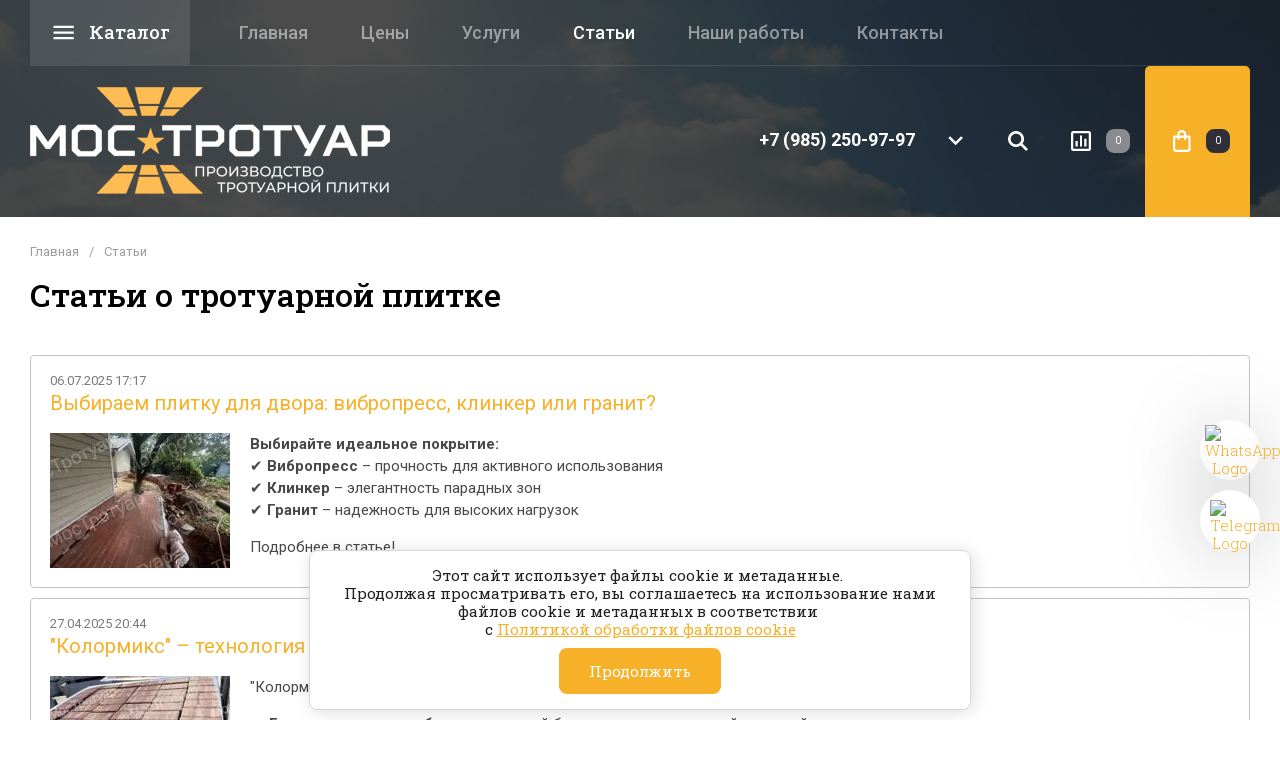

--- FILE ---
content_type: text/html; charset=utf-8
request_url: https://trotuar-moskow.ru/stati
body_size: 48528
content:
	

<!doctype html>
<html lang="ru">

<head>
	<meta charset="utf-8">
	<meta name="robots" content="all">
	<link rel="preload" href="/g/libs/jquery/2.2.4/jquery-2.2.4.min.js" as="script">
	<title>Полезные статьи о тротуарной плитке</title>
	<meta name="description" content="Полезные статьи о тротуарной плитке и других строительных материалах, благоустройстве загородного дома, технологиях укладки плитки и другой полезной информации.">
	<meta name="keywords" content="Статьи, информационные материалы, справочные материалы, помощь в выборе и укладке тротуарной плитки на даче">
	<meta name="SKYPE_TOOLBAR" content="SKYPE_TOOLBAR_PARSER_COMPATIBLE">
	<meta name="viewport" content="width=device-width, initial-scale=1.0, maximum-scale=1.0, user-scalable=no">
	<meta name="format-detection" content="telephone=no">
	<meta http-equiv="x-rim-auto-match" content="none">
	
		
	<!-- jquery -->
	
	<!-- jquery -->
	
		
		
		
				<link rel="stylesheet" href="/g/css/styles_articles_tpl.css">
<meta name="yandex-verification" content="7d113c1e76798e40" />
<link rel="stylesheet" href="/g/libs/lightgallery-proxy-to-hs/lightgallery.proxy.to.hs.min.css" media="all" async>
<script src="/g/libs/lightgallery-proxy-to-hs/lightgallery.proxy.to.hs.stub.min.js"></script>
<script src="/g/libs/lightgallery-proxy-to-hs/lightgallery.proxy.to.hs.js" async></script>

            <!-- 46b9544ffa2e5e73c3c971fe2ede35a5 -->
            <script src='/shared/s3/js/lang/ru.js'></script>
            <script src='/shared/s3/js/common.min.js'></script>
        <link rel='stylesheet' type='text/css' href='/shared/s3/css/calendar.css' /><link rel="icon" href="/favicon.png" type="image/png">

<!--s3_require-->
<link rel="stylesheet" href="/g/basestyle/1.0.1/articles/articles.css" type="text/css"/>
<link rel="stylesheet" href="/g/basestyle/1.0.1/user/user.css" type="text/css"/>
<link rel="stylesheet" href="/g/basestyle/1.0.1/cookie.message/cookie.message.css" type="text/css"/>
<link rel="stylesheet" href="/g/basestyle/1.0.1/articles/articles.green.css" type="text/css"/>
<script type="text/javascript" src="/g/templates/pages/2016.1/articles/articles.js" async></script>
<script type="text/javascript" src="/g/libs/jquery/2.2.4/jquery-2.2.4.min.js"></script>
<link rel="stylesheet" href="/g/basestyle/1.0.1/user/user.green.css" type="text/css"/>
<script type="text/javascript" src="/g/basestyle/1.0.1/user/user.js"></script>
<link rel="stylesheet" href="/g/s3/lp/lpc.v4/css/styles.css" type="text/css"/>
<link rel="stylesheet" href="/g/s3/lp/cookie.message/__landing_page_content_global.css" type="text/css"/>
<link rel="stylesheet" href="/g/s3/lp/cookie.message/colors_lpc.css" type="text/css"/>
<link rel="stylesheet" href="/g/basestyle/1.0.1/cookie.message/cookie.message.green.css" type="text/css"/>
<script type="text/javascript" src="/g/basestyle/1.0.1/cookie.message/cookie.message.js" async></script>
<!--/s3_require-->
		
	<link rel="preload" href="/g/shop2v2/default/js/shop2v2-plugins.js" as="script">
	<link rel="preload" href="/g/shop2v2/default/js/shop2.2.min.js" as="script">
	
	



	
	<script type="text/javascript" src="/g/shop2v2/default/js/shop2v2-plugins.js"></script>

	<script type="text/javascript" src="/g/shop2v2/default/js/shop2.2.min.js"></script>


	<script src="/g/templates/shop2/2.130.2/default-3/js/paginationscroll.js"></script>

<script type="text/javascript">shop2.init({"productRefs": null,"apiHash": {"getSearchMatches":"c6b2896f6206d8b6eb9c0396a8b1c97f","getFolderCustomFields":"bdd606a735155829565be483c313b25c","getProductListItem":"45e80d39d741ab4790ee51d0f74daef4","cartAddItem":"d18c6a146e4517e2f9a5aed83375656e","cartRemoveItem":"46a0790b2ce08259c3b96baf2a0acdd8","cartUpdate":"75d6151b0c7c1d2720aa02372bd437c2","cartRemoveCoupon":"e5caad1e6b13b26cccb42b830cc1e662","cartAddCoupon":"2bf09496b7b01be260c92c5aee27cad9","deliveryCalc":"d4f0e409352232379a480bcc78eda16f","printOrder":"c65c554ada32e8d1ec178ecc96402845","cancelOrder":"14bc76f6b0d00cc2a95dd36a6e9294b7","cancelOrderNotify":"c5fc05879bbdad78e0093e57a180c6e6","repeatOrder":"b9038afb1365fdb04180dd98b82ba8ad","paymentMethods":"78eed04076bc2af9a00104fe45b05722","compare":"4f9560aa583390868e1679acdd810ebf","getPromoProducts":"48c8023b86cdd6a22b71199e396ed4ef"},"hash": null,"verId": 1181617,"mode": "","step": "","uri": "/glavnaya","IMAGES_DIR": "/d/","my": {"show_product_unit":true,"gr_product_preview_popup_new":true,"gr_product_quick_view_new":true,"gr_cart_preview_popup_new":true,"gr_schema_org":true,"gr_product_print":true,"gr_promo_actions":true,"gr_product_share_lazy":true,"gr_responsive_tabs_2":true,"gr_popup_compare":true,"gr_compare_icons":true,"gr_favorite":true,"gr_cart_preview_icons":true,"gr_collections_lazy":true,"gr_main_blocks_ajax":false,"gr_main_blocks_lazy":true,"gr_cart_question":true,"gr_local_theme":false,"gr_selected_theme":0,"gr_select_wrapper":true,"buy_alias":"\u0412 \u043a\u043e\u0440\u0437\u0438\u043d\u0443","buy_mod":true,"buy_kind":true,"on_shop2_btn":true,"show_sections":true,"lazy_load_subpages":true,"gr_amount_flag":true,"gr_collections_one_click":true,"gr_collections_params":true,"gr_collections_compare":true,"gr_collections_amount":true,"gr_collections_vendor":true,"gr_product_list_titles":true,"gr_product_list_title":true,"gr_product_list_price":true,"gr_product_list_amount":true,"gr_images_size":true,"gr_images_view":true,"gr_images_lazy_load":true,"gr_sliders_autoplay":true,"gr_one_click_btn":"\u041a\u0443\u043f\u0438\u0442\u044c \u0432 1 \u043a\u043b\u0438\u043a","gr_amount_min_top":true,"gr_options_more_btn":"\u041f\u0430\u0440\u0430\u043c\u0435\u0442\u0440\u044b","gr_product_options_more_btn":"\u0412\u0441\u0435 \u043f\u0430\u0440\u0430\u043c\u0435\u0442\u0440\u044b","gr_product_quick_view":true,"gr_product_item_wrap":true,"gr_product_list_main":true,"gr_thumbs_vendor":true,"gr_thumbs_one_click":true,"gr_cart_titles":true,"gr_cart_auth_remodal":true,"gr_cart_coupon_remodal":false,"gr_cart_coupon_label":"\u041f\u0440\u043e\u043c\u043e\u043a\u043e\u0434:","gr_cart_options_more_btn":"\u041f\u0430\u0440\u0430\u043c\u0435\u0442\u0440\u044b","gr_cart_registration_title":"\u041a\u0443\u043f\u0438\u0442\u044c \u0431\u0435\u0437 \u0440\u0435\u0433\u0438\u0441\u0442\u0440\u0430\u0446\u0438\u0438","gr_filter_remodal_btn":"\u0424\u0438\u043b\u044c\u0442\u0440","gr_filter_max_count":5,"gr_filter_remodal":true,"gr_filter_go_result":true,"gr_filter_color_btn":true,"gr_filter_placeholders":true,"gr_filter_range_slider":false,"gr_search_form_range_slider":false,"gr_sorting_title":"\u0421\u043e\u0440\u0442\u0438\u0440\u043e\u0432\u0430\u0442\u044c","gr_sorting_default":"\u041f\u043e \u0443\u043c\u043e\u043b\u0447\u0430\u043d\u0438\u044e","gr_sorting_item_default":"\u041f\u043e \u0443\u043c\u043e\u043b\u0447\u0430\u043d\u0438\u044e","gr_sorting_by_price_desc":"\u0426\u0435\u043d\u0430 - \u0443\u0431\u044b\u0432\u0430\u043d\u0438\u0435","gr_sorting_by_price_asc":"\u0426\u0435\u043d\u0430 - \u0432\u043e\u0437\u0440\u0430\u0441\u0442\u0430\u043d\u0438\u0435","gr_sorting_by_name_desc":"\u041d\u0430\u0437\u0432\u0430\u043d\u0438\u0435 - \u042f-\u0410","gr_sorting_by_name_asc":"\u041d\u0430\u0437\u0432\u0430\u043d\u0438\u0435 - \u0410-\u042f","gr_fix_styles":true},"shop2_cart_order_payments": 5,"cf_margin_price_enabled": 0,"buy_one_click_api_url": "/-/x-api/v1/public/?method=form/postform&param[form_id]=75986909&param[tpl]=global:shop2.form.minimal.tpl&param[hide_title]=0&param[placeholdered_fields]=0","maps_yandex_key":"","maps_google_key":""});</script>	
	<!-- styles -->
	
		<style>
			button {padding: 0;background: none;border: none;outline: none;}
			.site-header .nav_menu.hideOverflow{width: 100%;max-width: 60%;}
			.remodal-wrapper,.remodal-overlay{display: none;}
			.gr_images_lazy_load * {display: none !important;}
			.gr_lazy_load_block * {display: none !important;}
			.hideOverflow {white-space: nowrap;overflow: hidden;}
			.main-slider__item:not(:first-child){display:none;}
			.nav_menu__items ul{display:none;}
			.gr_hide_onload * {transition: none !important;}
			.site.gr_hide_onload .folder-block {display: none !important;}
			.site.gr_hide_onload .fixed-panel {display: none !important;}
			.site.gr_hide_onload .mobile-categories {display: none !important;}
			
			.menu-default,.menu-default li{padding:0;margin:0;list-style:none}
			
			#tns1 > .tns-item{font-size:0}#tns1{font-size:0}#tns1 > .tns-item{width:calc(20%);padding-right:30px}
			.tns-outer{padding:0!important}.tns-outer [aria-controls]{cursor:pointer}.tns-slider{-webkit-transition:all 0;-moz-transition:all 0;transition:all 0}.tns-slider > .tns-item{-webkit-box-sizing:border-box;-moz-box-sizing:border-box;box-sizing:border-box}.tns-horizontal.tns-subpixel{white-space:nowrap}.tns-horizontal.tns-subpixel > .tns-item{display:inline-block;vertical-align:top;white-space:normal}.tns-lazy-img{-webkit-transition:opacity .6s;-moz-transition:opacity .6s;transition:opacity .6s;opacity:.6}.tns-ovh{overflow:hidden}.tns-visually-hidden{position:absolute;left:-10000em}html{font-family:sans-serif;-ms-text-size-adjust:100%;-webkit-text-size-adjust:100%;overflow-y:scroll}body{margin:0}header,nav{display:block}img{border:0}svg:not(:root){overflow:hidden}button{font:inherit;margin:0;overflow:visible;text-transform:none;-webkit-appearance:button;cursor:pointer}@media print{*{text-shadow:none!important}a[href]:after{content:" (" attr(href) ")"}img{page-break-inside:avoid;max-width:100%!important}}.hide{display:none}img{max-width:100%;height:auto}*{box-sizing:border-box;-webkit-locale:auto}.timer-block__btn a,.shop-folders__more-btn,.tns-controls button,.gr-icon-btn-3,.timer-block__close,.main-slider .tns-controls button,.tns-nav button,.site-header .phone-block__btn,.header-btn-item a,.header-btn-item button{position:relative;z-index:1;display:inline-flex;align-items:center;justify-content:center;height:auto;min-height:auto;padding:0;border:none;cursor:pointer;text-align:center;-moz-appearance:none;-webkit-appearance:none;background-clip:border-box;transition:all .18s linear}.timer-block__btn a:before,.shop-folders__more-btn:before,.tns-controls button:before,.gr-icon-btn-3:before,.timer-block__close:before,.main-slider .tns-controls button:before,.tns-nav button:before,.site-header .phone-block__btn:before,.header-btn-item a:before,.header-btn-item button:before{position:absolute;content:'';top:0;left:0;right:0;bottom:0;z-index:-1;transition:all .18s linear;transform:scaleY(0);transform-origin:50% 0;transition-property:transform;transition-duration:.5s;transition-timing-function:ease-out}.timer-block__btn a:active:before,.shop-folders__more-btn:active:before,.tns-controls button:active:before,.gr-icon-btn-3:active:before,.timer-block__close:active:before,.main-slider .tns-controls button:active:before,.tns-nav button:active:before,.site-header .phone-block__btn:active:before,.header-btn-item a:active:before,.header-btn-item button:active:before{transition:all .05s linear}.timer-block__btn a,.shop-folders__more-btn{font-size:16px;line-height:18px;padding:16px 30px}@media (max-width: 1260px){.timer-block__btn a{font-size:16px;line-height:18px;padding:15px 30px}}@media (max-width: 767px){.timer-block__btn a{font-size:16px;line-height:18px;padding:14px 30px}}.tns-controls button,.gr-icon-btn-3,.timer-block__close,.main-slider .tns-controls button{width:50px;height:50px;min-height:50px}@media (max-width: 1260px){.tns-controls button,.gr-icon-btn-3,.timer-block__close,.main-slider .tns-controls button{width:48px;height:48px;min-height:48px}}@media (max-width: 767px){.tns-controls button,.gr-icon-btn-3,.timer-block__close,.main-slider .tns-controls button{width:46px;height:46px;min-height:46px}}.tns-controls button,.timer-block__close{width:40px;height:40px;min-height:40px}@media (max-width: 1260px){.tns-controls button,.timer-block__close{width:36px;height:36px;min-height:36px}}@media (max-width: 767px){.tns-controls button,.timer-block__close{width:30px;height:30px;min-height:30px}}.shop-folders__more-btn span{position:relative;vertical-align:top;display:inline-block;padding-right:40px}.shop-folders__more-btn span svg{position:absolute;top:50%;right:0;width:30px;height:30px;transform:translateY(-50%) rotate(0.001deg);transition:all .18s linear}.timer-block__btn a{font-weight:var(--font1_500);font-family:var(--font2);border:none}.timer-block__btn a:active{border:none}.shop-folders__more-btn{font-weight:var(--font1_500);font-family:var(--font2);border:none}.shop-folders__more-btn:active{border:none}.tns-controls button{font-size:0;padding:0;opacity:1;visibility:visible;transition:all .18s linear;border:none}.tns-controls button:active{border:none}.tns-controls button svg{width:30px;height:30px;transition:all .18s linear}.gr-icon-btn-3,.timer-block__close,.main-slider .tns-controls button{font-size:0;padding:0;opacity:1;visibility:visible;transition:all .18s linear;border:none}.gr-icon-btn-3:before,.timer-block__close:before,.main-slider .tns-controls button:before{display:none}.gr-icon-btn-3 svg,.timer-block__close svg,.main-slider .tns-controls button svg{width:30px;height:30px;transition:all .18s linear}.tns-controls button:disabled{cursor:not-allowed!important;pointer-events:none!important;opacity:.9}.tns-nav{margin:20px 0 0;font-size:0;text-align:center}.tns-nav button{margin:0 4px;min-height:14px;height:14px;width:14px;font-size:0;padding:0;opacity:1;visibility:visible;border:none}.tns-nav button:before{display:none}.tns-nav button:active{border:none}
			
			
			html,body{height:100%;min-width:320px;-ms-text-size-adjust:100%;-webkit-text-size-adjust:100%}html{font-size:16px}body{position:relative;min-width:320px;text-align:left;font-family:var(--font2);line-height:1.5}.gr-svg-icon{width:30px;height:30px}.gr-svg-icon.gr_small_icon,.gr-svg-icon.gr_big_icon{display:none}.gr-svg-icon.gr_small_icon{width:20px;height:20px}.block_padding{padding:0 30px}@media (max-width: 767px){.block_padding{padding:0 20px}}@media (max-width: 639px){.block_padding{padding:0 20px}}.block_width{margin:0 auto;max-width:1400px}.site__wrapper{min-height:100%;margin:auto;display:flex;flex-direction:column}.site-header{flex:none}.site-container{flex:1 0 auto}
			
			.site-header .folder-block{position:absolute;top:100%;right:0;left:0;padding:50px 40px 20px;transition:all .18s linear;height:0;opacity:0;visibility:hidden;z-index:-20;pointer-events:none}@media (max-width: 1023px){.site-header .folder-block{left:auto;width:280px;position:fixed;top:0;left:0;bottom:0;transition:.3s;opacity:0;visibility:hidden;padding:50px 30px 40px;height:0;pointer-events:none}}.site-header .folder-block__close{position:absolute;top:20px;right:30px}@media (max-width: 1023px){.site-header .folder-block__close{top:5px;right:5px}}@media (max-width: 1023px){.site-header .folder-block .folders-nav{margin-bottom:20px}}.site-header .folder-block .folders_menu{display:flex;flex-wrap:wrap;list-style-type:none;margin:0;padding:0}@media (max-width: 1023px){.site-header .folder-block .folders_menu{flex-direction:column}}.site-header .folder-block .folders_menu a{transition:all .18s linear}.site-header .folder-block .folders_menu li.parentItem{height:0;opacity:0;visibility:hidden;margin:0}.site-header .folder-block .folders_menu > li{width:33.33%;margin-bottom:25px;padding-right:60px}@media (max-width: 1023px){.site-header .folder-block .folders_menu > li{width:100%;padding-right:0;margin-bottom:5px}}.site-header .folder-block .folders_menu > li ul{list-style-type:none;margin:0;padding:0;margin-top:10px}.site-header .folder-block .folders_menu > li ul > li{display:none}.site-header .folder-block .folders_menu > li ul li{margin-bottom:10px}.site-header .folder-block .folders_menu > li ul li:last-child{margin-bottom:0}.site-header .folder-block .folders_menu > li ul a{display:inline-flex;font:var(--font1_300) 16px/ 1.1 var(--font1)}.site-header .folder-block .folders_menu > li > a{font:var(--font1_600) 17px/ 1.1 var(--font1);display:inline-flex;width:100%;margin-bottom:10px}.site-header .folder-block .folders_menu > li > ul{width:100%;margin-top:0}.site-header .folder-block .folders_menu > li > ul > li{display:block}.site-header .folder-block .folder-more__btn{display:inline-flex;align-items:center;font:var(--font1_300) 16px/ 1.1 var(--font1);transition:all .18s linear;border:none;padding:0}.site-header .burger-wrap{margin-right:23px}@media (max-width: 639px){.site-header .burger-wrap{margin-right:0}}.site-header .burger-wrap .burger-btn{display:inline-flex;align-items:center;justify-content:center;padding:0;margin:0;border:0;max-width:160px;height:65px;padding:15px 20px}@media (max-width: 1260px){.site-header .burger-wrap .burger-btn{padding:0;width:65px;height:65px}}@media (max-width: 639px){.site-header .burger-wrap .burger-btn{width:60px;height:60px}}.site-header .burger-wrap .burger-btn svg{transition:all .18s linear}@media (max-width: 639px){.site-header .burger-wrap .burger-btn svg.burger{display:none}}.site-header .burger-wrap .burger-btn svg.catalog{display:none}@media (max-width: 639px){.site-header .burger-wrap .burger-btn svg.catalog{display:block}}.site-header .burger-wrap .burger-btn span{font:var(--font1_500) 18px/ 1.1 var(--font1);margin-left:12px;transition:all .18s linear}@media (max-width: 1260px){.site-header .burger-wrap .burger-btn span{display:block;margin:0;font-size:0}}.site-header .contacts-block{display:flex;align-items:center;justify-content:space-between}.site-header .phone-block{position:relative;display:flex;align-items:center}@media (max-width: 639px){.site-header .phone-block{position:static;justify-content:center}}.site-header .phone-block__left{text-align:right}@media (max-width: 1260px){.site-header .phone-block__left{display:none}}.site-header .phone-block__items{text-align:right}.site-header .phone-block__item a{font:var(--font2_600) 18px/ 1.2 var(--font2)}.site-header .phone-block__address{font:var(--font2_400) 15px/ 1.2 var(--font2);margin-top:7px}.site-header .phone-block__btn{cursor:pointer;display:inline-flex;margin-left:15px;width:50px;height:50px;min-height:50px}.site-header .phone-block__btn:before{display:none}@media (max-width: 767px){.site-header .phone-block__btn{width:30px;height:30px;min-height:30px;margin-left:0}}.site-header .phone-block__btn-icon{display:inline-flex;align-items:center;justify-content:center;transition:all .18s linear;width:50px;height:50px;min-height:50px}@media (max-width: 767px){.site-header .phone-block__btn-icon{width:30px;height:30px;min-height:30px}}.site-header .phone-block__btn-icon svg{display:inline-block;width:30px;height:30px}@media (max-width: 767px){.site-header .phone-block__btn-icon svg{width:20px;height:20px}}@media (max-width: 1260px){.site-header .phone-block__btn-icon.desktop{display:none}}.site-header .phone-block__btn-icon.mobile{display:none}@media (max-width: 1260px){.site-header .phone-block__btn-icon.mobile{display:inline-flex}}@media (max-width: 767px){.site-header .phone-block__btn-icon.mobile .gr-svg-icon{display:none}}.site-header .phone-block__btn-icon.mobile .gr-svg-icon.gr_small_icon{display:none}@media (max-width: 767px){.site-header .phone-block__btn-icon.mobile .gr-svg-icon.gr_small_icon{display:block}}.header-btn-item{display:inline-flex;align-items:center;justify-content:center;margin:0 0 0 15px}@media (max-width: 1023px){.header-btn-item{margin-left:30px}}@media (max-width: 767px){.header-btn-item{margin-left:20px}}@media (max-width: 639px){.header-btn-item{margin-left:16px}}.header-btn-item a,.header-btn-item button{width:65px;height:65px;position:relative;font-size:0;display:flex;align-items:center}.header-btn-item a:before,.header-btn-item button:before{display:none}@media (max-width: 767px){.header-btn-item a,.header-btn-item button{width:50px;height:30px;min-height:30px}}.header-btn-item a i,.header-btn-item button i{width:30px;height:30px;display:flex;z-index:2;margin-right:10px}@media (max-width: 767px){.header-btn-item a i,.header-btn-item button i{width:20px;height:20px}}.header-btn-item a i svg,.header-btn-item button i svg{margin:auto}@media (max-width: 767px){.header-btn-item a i svg,.header-btn-item button i svg{display:none}}@media (max-width: 767px){.header-btn-item a i svg.gr_small_icon,.header-btn-item button i svg.gr_small_icon{display:block}}.header-btn-item a .gr-svg-icon,.header-btn-item button .gr-svg-icon{transition:all .18s linear}.header-btn-item .gr-cart-total-amount,.header-btn-item .gr-compare-btn-amount,.header-btn-item .favorite-count{min-width:24px;height:24px;font-size:10px;line-height:24px;padding:0 4px;text-align:center;order:1}@media (max-width: 767px){.header-btn-item .gr-cart-total-amount,.header-btn-item .gr-compare-btn-amount,.header-btn-item .favorite-count{min-width:20px;height:20px;line-height:20px;padding:0 2px}}.header-btn-item.cart-preview-block{order:2;font-size:0;min-width:105px;max-width:105px;width:105px}@media (max-width: 767px){.header-btn-item.cart-preview-block{width:70px;min-width:70px;max-width:70px}}.header-btn-item.cart-preview-block:after{content:'';position:absolute;top:0;right:0;bottom:0;width:105px;z-index:0}@media (max-width: 767px){.header-btn-item.cart-preview-block:after{width:70px}}.header-btn-item.cart-preview-block .gr-cart-preview-body{display:flex;align-items:center}.header-btn-item.cart-preview-block .gr-cart-total-sum{font-size:0;display:none}.header-btn-item #shop2-cart-preview{display:inline-flex}.header-btn-item #shop2-cart-preview .gr-cart-preview-link{pointer-events:none}.header-btn-item #shop2-cart-preview .gr-cart-preview-link.active{pointer-events:auto}.header-btn-item .gr-cart-popup-btn{pointer-events:auto;cursor:pointer}.header-btn-item .gr-cart-popup-btn .gr-cart-preview-link{pointer-events:auto;cursor:pointer}.header-btn-item.compare-block .gr-compare-btn{pointer-events:none}.header-btn-item .favorite-block.is-null{pointer-events:none}.header-btn-item.header-search-block,.header-btn-item.login{margin-left:5px}.header-btn-item.header-search-block i,.header-btn-item.login i{margin-right:0}.header-wrapper{position:relative;margin-bottom:27px}@media (max-width: 1023px){.header-wrapper{margin-bottom:20px}}@media (max-width: 767px){.header-wrapper{margin-bottom:30px}}.header-background{background-size:cover;background-repeat:no-repeat;background-position:50% 0;position:absolute;top:0;right:0;left:0;bottom:0}.header-background:after{content:'';position:absolute;top:0;right:0;left:0;bottom:0}@media (max-width: 639px){.header-top{padding:0}}.header-top__inner{display:flex;align-items:center;justify-content:space-between;position:relative;border-bottom:1px solid var(--brd_m10_1)}.header-top__left{display:flex;align-items:center;width:100%}@media (max-width: 639px){.header-top__left{width:60px}}.header-top__right{display:none}@media (max-width: 1260px){.header-top__right{display:flex;align-items:center}}@media (max-width: 639px){.header-top__right{display:flex;align-items:center;justify-content:flex-end;width:calc(100% - 60px)}.header-top__right .header-search-block{display:none}}.header-top .contacts-block{display:none;margin:0 0 0 20px}@media (max-width: 1260px){.header-top .contacts-block{display:block;margin-left:14px}}@media (max-width: 767px){.header-top .contacts-block{margin-left:10px}}.header-top .nav_menu{width:100%}@media (max-width: 1023px){.header-top .nav_menu{display:none}}.header-top .nav_menu__items{list-style-type:none;margin:0;padding:0;position:relative;font:var(--font1_500) 18px/ 1.1 var(--font1)}.header-top .nav_menu__items li.opened a{opacity:1}.header-top .nav_menu__items > li{margin:0 27px 0 26px;flex-shrink:0;display:inline-flex}.header-top .nav_menu__items > li > a{opacity:.5}.header-top .nav_menu__items > li.opened > a{opacity:1}.header-top .nav_menu__items ul{list-style-type:none;margin:0;padding:0;position:absolute;top:100%;margin-top:20px;width:200px;padding:20px 0;font-size:14px;line-height:20px;font-weight:var(--font1_400);display:none;z-index:10}.header-top .nav_menu__items ul a{margin:0 20px 15px;display:inline-flex;border-bottom:1px solid transparent}.header-top .nav_menu__items ul li:last-child a{margin-bottom:0}.header-top .nav_menu__items a{transition:all .18s linear}.header-bottom__inner{display:flex;align-items:center;justify-content:space-between;position:relative;padding:21px 0 23px}@media (max-width: 1260px){.header-bottom__inner{padding:20px 0 25px}}@media (max-width: 639px){.header-bottom__inner{padding:20px 0 30px}}.header-bottom__left{flex:1 1 40%;display:inline-flex;justify-content:flex-start;flex-direction:column;padding-right:30px}@media (max-width: 1260px){.header-bottom__left{flex:1 1 100%;padding-right:0;align-items:center;text-align:center}}.header-bottom__right{flex:1 1 60%;display:inline-flex;justify-content:flex-end;padding-left:30px}@media (max-width: 1260px){.header-bottom__right{display:none;padding:0}}.header-bottom .company-info{display:flex;align-items:center}@media (max-width: 639px){.header-bottom .company-info{flex-direction:column;justify-content:center}}.header-bottom .company-info__logo{font-size:0}.header-bottom .company-info__logo + .company-info__text{margin:0 0 0 30px;text-align:left}@media (max-width: 639px){.header-bottom .company-info__logo + .company-info__text{margin:0 0 0 20px}}@media (max-width: 639px){.header-bottom .company-info__logo + .company-info__text{margin:5px 0 0;text-align:center}}.header-bottom .company-info .logo{display:inline-block}.header-bottom .company-info .logo img{width:100%}@media (max-width: 639px){.header-bottom .company-info__text{text-align:center}}.header-bottom .company-info__name{font:var(--font2_600) 22px/ 1.2 var(--font2)}.header-bottom .company-info__desc{font:var(--font1_300) 18px/ 1.1 var(--font1);margin-top:5px}@media (max-width: 639px){.header-bottom .company-info__desc{margin-top:2px}}
		</style>
	
	
		
		
		
					
			
			<script>
				createCookie('quick_load_style', 1, 1);
			</script>
	    
		
		
		
	
	<link rel="stylesheet" href="/t/v1238/images/site.addons2.scss.css">
<script src="/t/v1238/images/site.addons.js"></script>


<script>
	$(document).ready(function() {
		$(".form-item__personal_data a").attr("onclick", "window.open(this.href, '', ''); return false;");
	});
</script>
	
	
</head>
<body class="site gr_hide_onload gr_fix_styles gr_quick_view_card_new gr_product_preview_popup_new">

		
		
	<div class="site__wrapper">
		
		
		<div class="fixed-panel block_padding folder-block__wrap">
			<div class="fixed-panel__inner block_width">
				<div class="fixed-panel__body">
					<div class="fixed-panel__left">
						
						<div class="burger-wrap">
							<button class="burger-btn" aria-label="button"> 
								<svg class="gr-svg-icon burger">
									<use xlink:href="#icon_site_burger"></use>
								</svg>
								<svg class="gr-svg-icon catalog">
		    						<use xlink:href="#icon_site_catalog"></use>
								</svg>
									
								<span>
			                		Каталог
								</span>
							</button> 
						</div>

					</div>
					<div class="fixed-panel__right">
						
					</div>
				</div>
			</div>
		</div>	
		
		<div class="header-wrapper">
							<div class="header-background" style="background-image: url(/thumb/2/Ku56fsKtBRunOSoB2_7iZg/1920c1080/d/1642747251_5-abrakadabra-fun-p-fon-dlya-mashini-bez-mashini-6.jpg);"></div>
						
			<header class="site-header folder-block__wrap">
	
				<div class="header-top block_padding">
					<div class="header-top__inner block_width">
						
						<div class="header-top__left">
							
							<div class="burger-wrap">
								<button class="burger-btn" aria-label="button"> 
									<svg class="gr-svg-icon burger">
										<use xlink:href="#icon_site_burger"></use>
									</svg>
									<svg class="gr-svg-icon catalog">
			    						<use xlink:href="#icon_site_catalog"></use>
									</svg>
									
									<span>
				                		Каталог
									</span>
								</button> 
							</div>
							
															<div class="nav_menu hideOverflow">
									<div class="nav_menu__inner">
										<ul class="nav_menu__items"><li><a href="/" >Главная</a></li><li><a href="/ceny" >Цены</a></li><li class="has-child"><a href="#"  style="cursor: default">Услуги</a><ul class="level-2"><li><a href="/ukladka-trotuarnoy-plitki" >Укладка тротуарной плитки</a></li><li><a href="/ustanovka-bordyurov" >Установка бордюров</a></li><li><a href="/ukladka-bruschatki" >Укладка брусчатки</a></li><li><a href="/demontazh-trotuarnoy-plitki" >Демонтаж плитки</a></li><li><a href="/ukladka-gazona" >Укладка газона</a></li><li><a href="/drenazh-uchastka" >Дренаж участка</a></li><li><a href="/otmostka-doma" >Отмостка дома</a></li><li><a href="/dostavka" >Доставка</a></li><li><a href="/asfaltirovanie" >Асфальтирование</a></li><li><a href="/blagoustroystvo" >Благоустройство</a></li><li><a href="/khudozhestvennaya-kovka" >Художественная ковка</a></li><li><a href="/dizajn-proekt-moshcheniya" >Дизайн-проект мощения</a></li></ul></li><li class="has-child opened active"><a href="/stati" >Статьи</a><ul class="level-2"><li><a href="/novosti" >Новости и полезные советы</a></li></ul></li><li><a href="/nashi-raboty" >Наши работы</a></li><li><a href="/kontakty" >Контакты</a></li><li class="has-child"><a href="/zakazat-zamer" >Заказать замер</a><ul class="level-2"><li><a href="/zalivka-betona" >Заливка бетона</a></li><li><a href="/peschano-gravijnogo-osnovaniya" >Песчано-гравийное основание</a></li><li><a href="/na-beton" >На бетон</a></li></ul></li></ul>									</div>
								</div>
														
						</div>
	
						<div class="header-top__right">	
															<div class="contacts-block">
									<div class="phone-block">
										<button data-remodal-target="phone-block" class="phone-block__btn" data-tooltip="Контакты" aria-label="button"> 
											<i class="phone-block__btn-icon mobile">
												<svg class="gr-svg-icon">
									                <use xlink:href="#icon_site_phone"></use>
									            </svg>
									            <svg class="gr-svg-icon gr_small_icon">
									                <use xlink:href="#icon_site_phone_small"></use>
									            </svg>
											</i>
										</button>
									</div>
								</div>
														
		            		<div class="header-btn-item header-search-block" data-tooltip="Поиск">
								<button data-remodal-target="search-form" class="header-search-block__btn" aria-label="button"> 
									<i>
										<svg class="gr-svg-icon">
											<use xlink:href="#icon_shop_search"></use>
										</svg>
										<svg class="gr-svg-icon gr_small_icon">
											<use xlink:href="#icon_shop_search_small"></use>
										</svg>
									</i>
								</button>
							</div> 
							
													</div>
	
	
						<div class="folder-block">
	
							<button class="folder-block__close gr-icon-btn-3">
					            <span>
					                Закрыть
					                <i>
						                <svg class="gr-svg-icon gr_big_icon">
						                    <use xlink:href="#icon_shop_close"></use>
						                </svg>
						                <svg class="gr-svg-icon">
						                    <use xlink:href="#icon_shop_close_small"></use>
						                </svg>
						                <svg class="gr-svg-icon gr_small_icon">
						                    <use xlink:href="#icon_shop_close_mini"></use>
						                </svg>
						            </i>
					            </span>
							</button>
	
							<div class="folder-block__body">
																    <nav class="folders-nav">
								        <ul class="folders_menu"> 
								        	
								            								            
								            									            	
								                								            								            
								            									            	
								                								                    								
								                    								                        <li data-f-name="Тротуарная плитка" class="cat-item firstlevel has sublevel">
															<a href="/trotuarnaya-plitka" class="hasArrow ">
								                        		<span class="cat-item__title">Тротуарная плитка</span>
								                        	</a>
								                    								                    																																		                								            								            
								            									            										            									            	
								                								                    								                        								                            <ul class="secondLevel">
								                            	<li class="parentItem"><a href="/trotuarnaya-plitka"><span>Тротуарная плитка</span></a></li>
					                                        	
								                        								                    								
								                    								                        <li data-f-name="Вибропрессованная" class=" has sublevel"> 
								                        	<a href="/vibropressovannaya">Вибропрессованная</a>
								                    								                    																																		                								            								            
								            									            										            									            	
								                								                    								                        								                            <ul class="secondLevel">
								                            	<li class="parentItem"><a href="/vibropressovannaya"><span>Вибропрессованная</span></a></li>
					                                        	
								                        								                    								
								                    								                        <li data-f-name="Крупноформатная" class=""> 
								                        	<a href="/glavnaya/folder/krupnoformatnaya">Крупноформатная</a>
								                    								                    																																		                								            								            
								            									            										            									            	
								                								                    								                        								                            </li>
								                            								                        								                    								
								                    								                        <li data-f-name="Брусчатка" class=""> 
								                        	<a href="/glavnaya/folder/bruschatka">Брусчатка</a>
								                    								                    																																		                								            								            
								            									            										            									            	
								                								                    								                        								                            </li>
								                            								                        								                    								
								                    								                        <li data-f-name="Квадратная" class=""> 
								                        	<a href="/glavnaya/folder/kvadratnaya-trotuarnaya-plitka">Квадратная</a>
								                    								                    																																		                								            								            
								            									            										            									            	
								                								                    								                        								                            </li>
								                            								                                </ul>
								                                </li>
								                            								                        								                    								
								                    								                        <li data-f-name="Granit Premium" class=""> 
								                        	<a href="/glavnaya/folder/granit-premium">Granit Premium</a>
								                    								                    																																		                								            								            
								            									            										            									            	
								                								                    								                        								                            </li>
								                            								                        								                    								
								                    								                        <li data-f-name="Колор Микс" class=""> 
								                        	<a href="/glavnaya/folder/kolor-miks">Колор Микс</a>
								                    								                    																																		                								            								            
								            									            										            									            	
								                								                    								                        								                            </li>
								                            								                        								                    								
								                    								                        <li data-f-name="Вибролитьевая" class=""> 
								                        	<a href="/vibrolitaya">Вибролитьевая</a>
								                    								                    																																		                								            								            
								            									            	
								                								                    								                        								                            </li>
								                            								                                </ul>
								                                </li>
								                            								                        								                    								
								                    								                        <li data-f-name="Бордюры" class="cat-item firstlevel has sublevel">
															<a href="/bordur-kamen" class="hasArrow ">
								                        		<span class="cat-item__title">Бордюры</span>
								                        	</a>
								                    								                    																																		                								            								            
								            									            										            									            	
								                								                    								                        								                            <ul class="secondLevel">
								                            	<li class="parentItem"><a href="/bordur-kamen"><span>Бордюры</span></a></li>
					                                        	
								                        								                    								
								                    								                        <li data-f-name="Тротуарный бордюр" class=" has sublevel"> 
								                        	<a href="/trotuarnyj-bordyur">Тротуарный бордюр</a>
								                    								                    																																		                								            								            
								            									            										            									            	
								                								                    								                        								                            <ul class="secondLevel">
								                            	<li class="parentItem"><a href="/trotuarnyj-bordyur"><span>Тротуарный бордюр</span></a></li>
					                                        	
								                        								                    								
								                    								                        <li data-f-name="Полуметровый" class=""> 
								                        	<a href="/glavnaya/polumetrovyj">Полуметровый</a>
								                    								                    																																		                								            								            
								            									            										            									            	
								                								                    								                        								                            </li>
								                            								                        								                    								
								                    								                        <li data-f-name="Метровый" class=""> 
								                        	<a href="/glavnaya/folder/metrovyj">Метровый</a>
								                    								                    																																		                								            								            
								            									            										            									            	
								                								                    								                        								                            </li>
								                            								                                </ul>
								                                </li>
								                            								                        								                    								
								                    								                        <li data-f-name="Дорожный бордюр" class=""> 
								                        	<a href="/glavnaya/folder/bordyur-dorozhnyj-br-100-30-15">Дорожный бордюр</a>
								                    								                    																																		                								            								            
								            									            										            									            	
								                								                    								                        								                            </li>
								                            								                        								                    								
								                    								                        <li data-f-name="Мостовые бордюры" class=""> 
								                        	<a href="/mostovye-bordyury">Мостовые бордюры</a>
								                    								                    																																		                								            								            
								            									            	
								                								                    								                        								                            </li>
								                            								                                </ul>
								                                </li>
								                            								                        								                    								
								                    								                        <li data-f-name="Водоотвод" class="cat-item firstlevel has sublevel">
															<a href="/dorozhnye-lotki" class="hasArrow ">
								                        		<span class="cat-item__title">Водоотвод</span>
								                        	</a>
								                    								                    																																		                								            								            
								            									            										            									            	
								                								                    								                        								                            <ul class="secondLevel">
								                            	<li class="parentItem"><a href="/dorozhnye-lotki"><span>Водоотвод</span></a></li>
					                                        	
								                        								                    								
								                    								                        <li data-f-name="Тротуарный" class=""> 
								                        	<a href="/glavnaya/folder/trotuarnyj">Тротуарный</a>
								                    								                    																																		                								            								            
								            									            	
								                								                    								                        								                            </li>
								                            								                                </ul>
								                                </li>
								                            								                        								                    								
								                    								                        <li data-f-name="Ступени для крыльца" class="cat-item firstlevel">
															<a href="/stupeni-dlya-krylca" class="hasArrow ">
								                        		<span class="cat-item__title">Ступени для крыльца</span>
								                        	</a>
								                    								                    																																		                								            								            
								            									            	
								                								                    								                        								                            </li>
								                            								                        								                    								
								                    								                        <li data-f-name="Фасадная плитка" class="cat-item firstlevel">
															<a href="/fasadnaya-plitka" class="hasArrow ">
								                        		<span class="cat-item__title">Фасадная плитка</span>
								                        	</a>
								                    								                    																																		                								            								            
								            									            	
								                								                    								                        								                            </li>
								                            								                        								                    								
								                    								                        <li data-f-name="Сыпучие материалы" class="cat-item firstlevel has sublevel">
															<a href="/sypuchie-materialy" class="hasArrow ">
								                        		<span class="cat-item__title">Сыпучие материалы</span>
								                        	</a>
								                    								                    																																		                								            								            
								            									            										            									            	
								                								                    								                        								                            <ul class="secondLevel">
								                            	<li class="parentItem"><a href="/sypuchie-materialy"><span>Сыпучие материалы</span></a></li>
					                                        	
								                        								                    								
								                    								                        <li data-f-name="Кварцевый песок" class=""> 
								                        	<a href="/kvarcevyj-pesok">Кварцевый песок</a>
								                    								                    																																		                								            								            
								            									            										            									            	
								                								                    								                        								                            </li>
								                            								                        								                    								
								                    								                        <li data-f-name="Песок" class=""> 
								                        	<a href="/pesok">Песок</a>
								                    								                    																																		                								            								            
								            									            										            									            	
								                								                    								                        								                            </li>
								                            								                        								                    								
								                    								                        <li data-f-name="Щебень" class=""> 
								                        	<a href="/shcheben">Щебень</a>
								                    								                    																																		                								            								            
								            									            										            									            	
								                								                    								                        								                            </li>
								                            								                        								                    								
								                    								                        <li data-f-name="Цемент" class=""> 
								                        	<a href="/cement-v-meshkah">Цемент</a>
								                    								                    																																		                								            								            
								            									            										            									            	
								                								                    								                        								                            </li>
								                            								                        								                    								
								                    								                        <li data-f-name="Сухие смеси" class=""> 
								                        	<a href="/sukhiye-smesi">Сухие смеси</a>
								                    								                    																																		                								            								            
								            									            	
								                								                    								                        								                            </li>
								                            								                                </ul>
								                                </li>
								                            								                        								                    								
								                    								                        <li data-f-name="Тротуарная плитка для дачи" class="cat-item firstlevel">
															<a href="/trotuarnaya-plitka-dlya-dachi" class="hasArrow ">
								                        		<span class="cat-item__title">Тротуарная плитка для дачи</span>
								                        	</a>
								                    								                    																																		                								            								            
								            									            	
								                								                    								                        								                            </li>
								                            								                        								                    								
								                    								                        <li data-f-name="Сопутствующие товары" class="cat-item firstlevel has sublevel">
															<a href="/glavnaya/folder/soputstvuyushchie-tovary" class="hasArrow ">
								                        		<span class="cat-item__title">Сопутствующие товары</span>
								                        	</a>
								                    								                    																																		                								            								            
								            									            										            									            	
								                								                    								                        								                            <ul class="secondLevel">
								                            	<li class="parentItem"><a href="/glavnaya/folder/soputstvuyushchie-tovary"><span>Сопутствующие товары</span></a></li>
					                                        	
								                        								                    								
								                    								                        <li data-f-name="Гидрофобизатор" class=""> 
								                        	<a href="/gidrofobizator">Гидрофобизатор</a>
								                    								                    																																		                								            								            
								            									            										            									            	
								                								                    								                        								                            </li>
								                            								                        								                    								
								                    								                        <li data-f-name="Крышки на столбы" class=""> 
								                        	<a href="/kryshki-dlya-zaborov">Крышки на столбы</a>
								                    								                    																																		                								            								            </li>
							        	</ul>
							        							            </li>
							            </ul>
							        	
								    </nav>
									
							</div>
						</div>
	
					</div>
				</div>
	
				<div class="header-bottom block_padding">
					<div class="header-bottom__inner block_width">
	
						<div class="header-bottom__left">
							<div class="company-info">
								
								
																	<div class="company-info__logo">
																															<a href="https://trotuar-moskow.ru" class="logo">
												<img width="90" height="90" style=" max-width: 360px; width: 360px;" src="/thumb/2/T-qaR8SVM0e6JPE9xzy--A/360c/d/1_966185.png" alt="" title="" />
											</a>
																			</div>
																
									
				            </div>
						</div>
	
						<div class="header-bottom__right">
							
															<div class="contacts-block">
									<div class="phone-block">
										
										<div class="phone-block__left">
																							<div class="phone-block__items">
																																										<div class="phone-block__item">
																<a href="tel:+79852509797">+7 (985) 250-97-97</a>
															</div>
																																																																		</div>
																						
																					</div>
										
																					<button data-remodal-target="phone-block" class="phone-block__btn" data-tooltip="Еще" aria-label="button"> 
												<i class="phone-block__btn-icon desktop">
										            <svg class="gr-svg-icon">
										                <use xlink:href="#icon_site_bottom_mini"></use>
										            </svg>
									            </i>
											</button>
																				
									</div>
								</div>
														
														
		            		<div class="header-btn-item header-search-block" data-tooltip="Поиск">
								<button data-remodal-target="search-form" class="header-search-block__btn" aria-label="button"> 
									<i>
										<svg class="gr-svg-icon">
											<use xlink:href="#icon_shop_search"></use>
										</svg>
										<svg class="gr-svg-icon gr_small_icon">
											<use xlink:href="#icon_shop_search_small"></use>
										</svg>
									</i>
								</button>
							</div> 
							
														
															<div class="header-btn-item compare-block" data-tooltip="Сравнение">
									<a href="/glavnaya/compare" class="gr-compare-btn" target="_blank" data-remodal-target="compare-preview-popup">
										<i>
											<svg class="gr-svg-icon">
											    <use xlink:href="#icon_shop_compare"></use>
											</svg>
											<svg class="gr-svg-icon gr_small_icon">
											    <use xlink:href="#icon_shop_compare_small"></use>
											</svg>
										</i>
										<div class="gr-compare-btn-amount">0</div>
									</a>
								</div>
														
															<div class="header-btn-item cart-preview-block" data-tooltip="Корзина">
																											
																			<div class="gr-cart-preview">
											
<div id="shop2-cart-preview">
	<a href="/glavnaya/cart" class="gr-cart-preview-link">
					<span class="gr-cart-preview-body">
										<span class="gr-cart-total-amount">0</span>
									<span class="gr-cart-total-sum" data-total-price="0.00">
						<ins>0.00</ins>
						<span>руб.</span>
					</span>
													<i>
						<svg class="gr-svg-icon">
						    <use xlink:href="#icon_shop_cart"></use>
						</svg>
						<svg class="gr-svg-icon gr_small_icon">
						    <use xlink:href="#icon_shop_cart_small"></use>
						</svg>
					</i>
									</span>
			</a>
</div><!-- Cart Preview -->										</div>
																	</div>
													</div>
	
					</div>
				</div>
	
			</header> <!-- .site-header -->
	
					</div>
		

		<div class="site-container">
			<div class="site-container__inner">
				
				

				<main class="site-main block_padding product_columns_4">
					<div class="site-main__inner block_width">
						
													<div  class="site-path"><a href="/">Главная</a><span class='site-path__separator'>/</span>Статьи</div>						
													<h1>Статьи о тротуарной плитке</h1>
												
					                            
                        						
																					<link href="/g/templates/shop2/2.130.2/130-12/css/theme.scss.css" rel="preload" as="style">
														
							<link href="/g/templates/shop2/2.130.2/default/css/shop2_less.css" rel="preload" as="style">
							<link rel="stylesheet" href="/g/templates/shop2/2.130.2/default/css/shop2_less.css">
						
															<link rel="stylesheet" href="/g/templates/shop2/2.130.2/130-12/css/theme.scss.css">
														
															<link rel="preload" href="/g/templates/shop2/2.130.2/130-12/themes/theme0/colors.css" as="style">
								<link rel="stylesheet" href="/g/templates/shop2/2.130.2/130-12/themes/theme0/colors.css">
														
							<link rel="preload" href="/g/templates/shop2/2.130.2/130-12/css/global_styles.css" as="style">
							<link rel="stylesheet" href="/g/templates/shop2/2.130.2/130-12/css/global_styles.css">

							 
																	
										<style>:root {--gr_wrap_radius: 12px !important;--gr_inner_radius: 5px !important;--gr_medium_radius: 5px !important;--gr_small_radius: 3px !important;--gr_btn_radius: 8px !important;--gr_icon_btn_radius: 8px !important;--gr_form_radius: 5px !important;--gr_checkbox_radius: 4px !important;}</style>
									
																						<!-- styles -->
						

<link rel="stylesheet" href="/g/libs/jquery-popover/0.0.3/jquery.popover.css">


<div class="g-page g-page-article g-page-article--main">
	<div class="g-top-panel g-top-panel--relative">
		
	</div>
	
	<style>
		
			.g-menu-2__link{display: block;}
			@media (max-width: 380px){
				.g-article--simple-view .g-article__image{float: none;margin-right: auto;margin-left: auto;text-align: center;}
			}
		
	</style>

	
		 
			<div class="g-article-list">

			<article class="g-article g-article--simple-view">
			<time class="g-article__date">06.07.2025 17:17</time>
			<a class="g-article__name" href="/stati/view/vybiraem-plitku-dlya-dvora-vibropress-klinker-ili-granit">Выбираем плитку для двора: вибропресс, клинкер или гранит?</a>
			<div class="g-article__body g-clear-self">
									<div class="g-article__image">
						<a href="/stati/view/vybiraem-plitku-dlya-dvora-vibropress-klinker-ili-granit">
							<img src="/thumb/2/3rsLsDGzxI9uxQz3_Fh0cg/180r160/d/b50img_65971.jpg" alt="Выбираем плитку для двора: вибропресс, клинкер или гранит?" title="Выбираем плитку для двора: вибропресс, клинкер или гранит?">
						</a>
					</div>
								<div class="g-article__text">
											<p><strong>Выбирайте идеальное покрытие:</strong><br />
✔&nbsp;<strong>Вибропресс</strong>&nbsp;&ndash; прочность для активного использования<br />
✔&nbsp;<strong>Клинкер</strong>&nbsp;&ndash; элегантность парадных зон<br />
✔&nbsp;<strong>Гранит</strong>&nbsp;&ndash; надежность для высоких нагрузок</p>

<p>Подробнее в статье!</p>
									</div>
			</div>
					</article>

			<article class="g-article g-article--simple-view">
			<time class="g-article__date">27.04.2025 20:44</time>
			<a class="g-article__name" href="/stati/view/kolormiks-tehnologiya-unikalnyh-cvetov-dlya-trotuarnoj-plitki">&quot;Колормикс&quot; – технология уникальных цветов для тротуарной плитки</a>
			<div class="g-article__body g-clear-self">
									<div class="g-article__image">
						<a href="/stati/view/kolormiks-tehnologiya-unikalnyh-cvetov-dlya-trotuarnoj-plitki">
							<img src="/thumb/2/fCqU149wdGP-CxM3pUwJ5g/180r160/d/bruschatka_gorod_kolormikm.jpg" alt="&quot;Колормикс&quot; – технология уникальных цветов для тротуарной плитки" title="&quot;Колормикс&quot; – технология уникальных цветов для тротуарной плитки">
						</a>
					</div>
								<div class="g-article__text">
											<p>&quot;Колормикс&quot; &ndash; уникальная технология окрашивания тротуарной плитки!</p>

<p>&#x1f539;&nbsp;<strong>Бесконечное разнообразие</strong>&nbsp;&ndash; каждый блок имеет неповторимый цветовой рисунок.<br />
&#x1f539;&nbsp;<strong>Любые оттенки</strong>&nbsp;&ndash; от чистых тонов до сложных градиентов.<br />
&#x1f539;&nbsp;<strong>Эстетика и индивидуальность</strong>&nbsp;&ndash; идеально для дизайнерских решений.<br />
&#x1f539;&nbsp;<strong>Долговечность</strong>&nbsp;&ndash; прочность бетона с ярким декоративным слоем.</p>

<p>&#x1f4a1;&nbsp;<strong>Минусы:</strong>&nbsp;непостоянство цвета, чуть выше цена, требует ухода.</p>

<p>✨&nbsp;<strong>Создайте уникальный ландшафт с &quot;Колормикс&quot;!</strong>&nbsp;Закажите консультацию в&nbsp;<strong>&quot;МосТротуар&quot;</strong>.</p>
									</div>
			</div>
					</article>

			<article class="g-article g-article--simple-view">
			<time class="g-article__date">27.02.2025 17:22</time>
			<a class="g-article__name" href="/stati/view/shtejngot-u-oficialnogo-dilera">Почему Steingot: Тротуарная плитка Штейнгот у официального дилера</a>
			<div class="g-article__body g-clear-self">
									<div class="g-article__image">
						<a href="/stati/view/shtejngot-u-oficialnogo-dilera">
							<img src="/thumb/2/eNYLN_nnG94Es-9RDOoU4g/180r160/d/novyj_gorod_kolor_miks_2.jpg" alt="Почему Steingot: Тротуарная плитка Штейнгот у официального дилера" title="Почему Steingot: Тротуарная плитка Штейнгот у официального дилера">
						</a>
					</div>
								<div class="g-article__text">
											По каким причинам решившие благоустроить придомовую территорию домовладельцы выбирают&nbsp;продукцию торговой марки Steingot?
									</div>
			</div>
					</article>

			<article class="g-article g-article--simple-view">
			<time class="g-article__date">22.07.2024 20:51</time>
			<a class="g-article__name" href="/stati/view/kak-vybrat-trotuarnuyu-plitku-dlya-dachi-sovety-po-vyboru-plitki">Как выбрать тротуарную плитку для дачи: Советы по выбору плитки</a>
			<div class="g-article__body g-clear-self">
									<div class="g-article__image">
						<a href="/stati/view/kak-vybrat-trotuarnuyu-plitku-dlya-dachi-sovety-po-vyboru-plitki">
							<img src="/thumb/2/2NyQQtF5MOOK7n_tFMSNmA/180r160/d/trotuarnaya_plitka_dlya_dachi.jpg" alt="Как выбрать тротуарную плитку для дачи: Советы по выбору плитки" title="Как выбрать тротуарную плитку для дачи: Советы по выбору плитки">
						</a>
					</div>
								<div class="g-article__text">
											Наступление дачного сезона ставит перед дачниками множество вопросов и дилемм, среди которых особого внимания заслуживают&nbsp;<a href="/blagoustroystvo">благоустройство участка</a>&nbsp;и организация рабочего процесса на даче. К благоустроительным работам относятся укладка дорожек и отмостков, организация дренажа, чтобы после дождей влага быстро покидала участок, а также формирование зеленых насаждений.
									</div>
			</div>
					</article>

			<article class="g-article g-article--simple-view">
			<time class="g-article__date">11.07.2024 23:46</time>
			<a class="g-article__name" href="/stati/view/kak-izbavitsya-ot-vysolov-na-trotuarnoj-plitke-chem-otmyt-vysoly">Как избавиться от высолов на тротуарной плитке: Чем отмыть высолы</a>
			<div class="g-article__body g-clear-self">
									<div class="g-article__image">
						<a href="/stati/view/kak-izbavitsya-ot-vysolov-na-trotuarnoj-plitke-chem-otmyt-vysoly">
							<img src="/thumb/2/kp8nU3eGEWN7LkrB8kxr3w/180r160/d/photo-2024-07-12-14-36-26.jpg" alt="Как избавиться от высолов на тротуарной плитке: Чем отмыть высолы" title="Как избавиться от высолов на тротуарной плитке: Чем отмыть высолы">
						</a>
					</div>
								<div class="g-article__text">
											Все чаще не приусадебных и частных загородных участках можно встретить красиво выложенные брусчаткой и плиткой дорожки, зоны отдыха и парковочные карманы, но нередко прекрасный вид этих функциональных элементов портят бросающиеся в глаза белые пятна и светлые разводы, именуемые на профессиональном языке высолами. Издалека такие места могут выглядеть как потертости, что характерно для бетонной кладки в местах интенсивного пешеходного или автомобильного движения &mdash; в крупных городах повсеместно используется&nbsp;<a href="/ukladka-trotuarnoy-plitki">укладка дорог тротуарной плиткой</a>, выдерживающей тяжелые транспортные средства без разрушения и нарушения многослойной структуры. Однако не потертости, а именно высолы на брусчатке и плитке для тротуаров стали настоящим &quot;бичом&quot; для владельцев домохозяйств и дачников.
									</div>
			</div>
					</article>

			<article class="g-article g-article--simple-view">
			<time class="g-article__date">20.05.2024 09:11</time>
			<a class="g-article__name" href="/stati/view/chem-bruschatka-otlichaetsya-ot-trotuarnoj-plitki">Чем брусчатка отличается от тротуарной плитки: Различия и особенности</a>
			<div class="g-article__body g-clear-self">
									<div class="g-article__image">
						<a href="/stati/view/chem-bruschatka-otlichaetsya-ot-trotuarnoj-plitki">
							<img src="/thumb/2/RH7Ji332pYZLyYLZiJ8jdg/180r160/d/bruschatka_ili_trotuarnaya_plitka.jpg" alt="Чем брусчатка отличается от тротуарной плитки: Различия и особенности" title="Чем брусчатка отличается от тротуарной плитки: Различия и особенности">
						</a>
					</div>
								<div class="g-article__text">
											Большинство современных потребителей, не являющихся специалистами в вопросах строительства, имеет очень поверхностное представление о различиях между тротуарной плиткой и брусчаткой &mdash; применяемых для мощения дорог, парков, прогулочных площадок и парковочных карманов бетонных изделий, превратившихся за минувшие годы в самый популярный и востребованный в строительной сфере материал. При этом применяется он не только в городской среде, помогая облагородить и приукрасить серые бетонные будни городских жителей: развитие загородного строительства и стремление горожан стать ближе к природе через развитие личного садоводческого надела вскрыли очевидные плюсы обсуждаемых изделий и для российских дачников и садоводов.
									</div>
			</div>
					</article>

			<article class="g-article g-article--simple-view">
			<time class="g-article__date">20.05.2024 07:46</time>
			<a class="g-article__name" href="/stati/view/zakazat-ili-ulozhit-plitku-samomu">Брусчатка для дачи с укладкой: Заказать или уложить плитку самому — что выбрать</a>
			<div class="g-article__body g-clear-self">
									<div class="g-article__image">
						<a href="/stati/view/zakazat-ili-ulozhit-plitku-samomu">
							<img src="/thumb/2/PNrgUwv8bspAcD6SBvRQkQ/180r160/d/zakzat_bruschatku.jpg" alt="Брусчатка для дачи с укладкой: Заказать или уложить плитку самому — что выбрать" title="Брусчатка для дачи с укладкой: Заказать или уложить плитку самому — что выбрать">
						</a>
					</div>
								<div class="g-article__text">
											<p>Быстрое приближение теплых летних дней активизирует наиболее активную часть российского населения &mdash; ценители загородного отдыха приступают к поиску наиболее эффективных и недорогих способов благоустройства своих дачных участков, одним из которых становится обустройство территории дачи тротуарной брусчаткой.</p>
									</div>
			</div>
					</article>

			<article class="g-article g-article--simple-view">
			<time class="g-article__date">04.01.2024 12:17</time>
			<a class="g-article__name" href="/stati/view/podpornaya-stena-iz-blokov">Подпорная стена из блоков</a>
			<div class="g-article__body g-clear-self">
									<div class="g-article__image">
						<a href="/stati/view/podpornaya-stena-iz-blokov">
							<img src="/thumb/2/2dZPNZXm45HoGlqbnyUPfg/180r160/d/podpornaya_stena_iz_bloka.jpg" alt="Подпорная стена из блоков" title="Подпорная стена из блоков">
						</a>
					</div>
								<div class="g-article__text">
											Подпорная стена предотвращает разрушительные процессы на неровностях ландшафта. Наша компания предлагает один из лучших методов подпорных стен из блоков. В статье мы расскажем о преимуществах конструкции, этапах работы.
									</div>
			</div>
					</article>

			<article class="g-article g-article--simple-view">
			<time class="g-article__date">15.12.2023 22:45</time>
			<a class="g-article__name" href="/stati/view/ochistka-trotuarnoj-plitki-i-bruschatki-ot-snega">Очистка тротуарной плитки и брусчатки от снега</a>
			<div class="g-article__body g-clear-self">
									<div class="g-article__image">
						<a href="/stati/view/ochistka-trotuarnoj-plitki-i-bruschatki-ot-snega">
							<img src="/thumb/2/xkJxdtGZz2CfsNNAdQp7EQ/180r160/d/ochistka_trotuarnoj_plitki_ot_snega.jpg" alt="Очистка тротуарной плитки и брусчатки от снега" title="Очистка тротуарной плитки и брусчатки от снега">
						</a>
					</div>
								<div class="g-article__text">
											Как нужно ухаживать за тротуарной плиткой и брусчаткой зимой, чтобы она не изменила свой цвет, форму и характеристики? Наши рекомендации помогут сохранить внешний вид плитки и ее характеристики.
									</div>
			</div>
					</article>

			<article class="g-article g-article--simple-view">
			<time class="g-article__date">28.08.2023 14:29</time>
			<a class="g-article__name" href="/stati/view/kak-vybrat-cvet-trotuarnoj-plitki-dlya-svoego-uchastka">Как выбрать цвет тротуарной плитки для своего участка</a>
			<div class="g-article__body g-clear-self">
									<div class="g-article__image">
						<a href="/stati/view/kak-vybrat-cvet-trotuarnoj-plitki-dlya-svoego-uchastka">
							<img src="/thumb/2/QnZ3EBTl86lCFnlVdsewkQ/180r160/d/obrazec_trotuarnoj_plitki.png" alt="Как выбрать цвет тротуарной плитки для своего участка" title="Как выбрать цвет тротуарной плитки для своего участка">
						</a>
					</div>
								<div class="g-article__text">
											<p>Цвет, фактура любого предмета оказывают огромное влияние на восприятие среды, эмоциональную составляющую. Благодаря грамотно подобранному цвету тротуарной плитки можно не только выгодно подчеркнуть детали ландшафтного дизайна, но и визуально разграничить территорию, а также объединить похожие по функциональным характеристикам зоны.</p>
									</div>
			</div>
					</article>

			<article class="g-article g-article--simple-view">
			<time class="g-article__date">20.03.2023 09:59</time>
			<a class="g-article__name" href="/stati/article_post/teplyj-pol-pod-trotuarnoj-plitkoj">Теплый пол под тротуарной плиткой на улице: реально ли это в Москве?</a>
			<div class="g-article__body g-clear-self">
									<div class="g-article__image">
						<a href="/stati/article_post/teplyj-pol-pod-trotuarnoj-plitkoj">
							<img src="/thumb/2/HnyZ7VYLS6WcMe6vvW9xCg/180r160/d/teplyj_pol_na_ulice.jpg" alt="Теплый пол под тротуарной плиткой на улице: реально ли это в Москве?" title="Теплый пол под тротуарной плиткой на улице: реально ли это в Москве?">
						</a>
					</div>
								<div class="g-article__text">
											Уличный подогрев тротуарной плитки: необходимость отопления улицы, технические нюансы и особенность монтажа.
									</div>
			</div>
					</article>

			<article class="g-article g-article--simple-view">
			<time class="g-article__date">15.02.2022 12:43</time>
			<a class="g-article__name" href="/stati/article_post/ukladka-trotuarnuyu-plitku-svoimi-rukami">Как класть тротуарную плитку своими руками - пошаговая инструкция</a>
			<div class="g-article__body g-clear-self">
									<div class="g-article__image">
						<a href="/stati/article_post/ukladka-trotuarnuyu-plitku-svoimi-rukami">
							<img src="/thumb/2/wkB_pJbqQr12YHyKweisgw/180r160/d/ukladka_plitki_300.jpg" alt="Как класть тротуарную плитку своими руками - пошаговая инструкция" title="Как класть тротуарную плитку своими руками - пошаговая инструкция">
						</a>
					</div>
								<div class="g-article__text">
											<p>В статье размещена подробная пошаговая инструкция по укладке тротуарной плитки. Следуя описанным шагам, можно справиться с работой самостоятельно.</p>
									</div>
			</div>
					</article>

			<article class="g-article g-article--simple-view">
			<time class="g-article__date">14.02.2022 12:36</time>
			<a class="g-article__name" href="/stati/article_post/obrabotka-trotuarnoj-plitki-osobennosti-celi-preimushchestva-i-nedostatki">Обработка тротуарной плитки: особенности, цели, преимущества и недостатки</a>
			<div class="g-article__body g-clear-self">
									<div class="g-article__image">
						<a href="/stati/article_post/obrabotka-trotuarnoj-plitki-osobennosti-celi-preimushchestva-i-nedostatki">
							<img src="/thumb/2/wNxFtezf8IejUkEvGwgapw/180r160/d/propitka_plitki.jpg" alt="Обработка тротуарной плитки: особенности, цели, преимущества и недостатки" title="Обработка тротуарной плитки: особенности, цели, преимущества и недостатки">
						</a>
					</div>
								<div class="g-article__text">
											Тротуарная плитка является долговечным покрытием, используемым при устройстве тротуаров, улиц, дворов. Ежедневно покрытие подвергается внушительным нагрузкам, что отрицательно сказывается на ее внешнем виде. Кроме того, со временем верхний слой истирается и влагопоглощение существенно увеличивается. Для восстановления внешнего вида и функциональности тротуарной плитки используются специальные пропитки.
									</div>
			</div>
					</article>

			<article class="g-article g-article--simple-view">
			<time class="g-article__date">06.02.2022 16:35</time>
			<a class="g-article__name" href="/stati/article_post/trotuarnaya-plitka-kolor-miks-osobennosti-otlichie-ot-drugih">Тротуарная плитка Колор Микс: особенности, отличие от других</a>
			<div class="g-article__body g-clear-self">
									<div class="g-article__image">
						<a href="/stati/article_post/trotuarnaya-plitka-kolor-miks-osobennosti-otlichie-ot-drugih">
							<img src="/thumb/2/2rm-cA7w3Hjej-QkQhUM6A/180r160/d/kolormiks.png" alt="Тротуарная плитка Колор Микс: особенности, отличие от других" title="Тротуарная плитка Колор Микс: особенности, отличие от других">
						</a>
					</div>
								<div class="g-article__text">
											<p>Долговечная тротуарная плитка COLOR MIX красиво подчеркивает архитектурные формы, добавляя порой безликим коробкам индивидуальности и шика. <strong>Ей отдают предпочтение домовладельцы, когда хотят получить особую атмосферу </strong>внутренних двориков или сделать акцент на особенности ландшафтного дизайна сада</p>
									</div>
			</div>
					</article>

			<article class="g-article g-article--simple-view">
			<time class="g-article__date">02.02.2022 16:14</time>
			<a class="g-article__name" href="/stati/article_post/kak-perelozhit-trotuarnuyu-plitku">Как переложить тротуарную плитку</a>
			<div class="g-article__body g-clear-self">
									<div class="g-article__image">
						<a href="/stati/article_post/kak-perelozhit-trotuarnuyu-plitku">
							<img src="/thumb/2/oKLMkWf9tGbVxIDYjTdpNw/180r160/d/zamena-2.jpg" alt="Как переложить тротуарную плитку" title="Как переложить тротуарную плитку">
						</a>
					</div>
								<div class="g-article__text">
											Покрытие, выполненное с помощью тротуарной плитки, является замечательным декором любого участка. Однако и ему требуется периодический уход. В данной статье рассказывается о том, как переложить плитку самым простым способом
									</div>
			</div>
					</article>

			<article class="g-article g-article--simple-view">
			<time class="g-article__date">23.01.2022 11:19</time>
			<a class="g-article__name" href="/stati/article_post/vibropressovannaya-ili-vibrolitaya-plitka-chto-luchshe-vybrat">Вибропрессованная или вибролитая плитка – что лучше выбрать</a>
			<div class="g-article__body g-clear-self">
									<div class="g-article__image">
						<a href="/stati/article_post/vibropressovannaya-ili-vibrolitaya-plitka-chto-luchshe-vybrat">
							<img src="/thumb/2/ziBA5d8LNqjvPb2riXdNDg/180r160/d/20210609_212226.jpg" alt="Вибропрессованная или вибролитая плитка – что лучше выбрать" title="Вибропрессованная или вибролитая плитка – что лучше выбрать">
						</a>
					</div>
								<div class="g-article__text">
											Но какой плитке отдать предпочтение &ndash; вибропрессованной или вибролитой? Разберемся, чем отличаются эти два вида покрытий и какое лучше выбрать.
									</div>
			</div>
					</article>

			<article class="g-article g-article--simple-view">
			<time class="g-article__date">25.12.2021 13:27</time>
			<a class="g-article__name" href="/stati/article_post/chem-otlichayutsya-dorozhnye-i-sadovye-trotuarnye-bordyury">Чем отличаются дорожные и садовые тротуарные бордюры</a>
			<div class="g-article__body g-clear-self">
									<div class="g-article__image">
						<a href="/stati/article_post/chem-otlichayutsya-dorozhnye-i-sadovye-trotuarnye-bordyury">
							<img src="/thumb/2/NnEQIg8gsrNQ1ZXptpHiJQ/180r160/d/10471874975.jpg" alt="Чем отличаются дорожные и садовые тротуарные бордюры" title="Чем отличаются дорожные и садовые тротуарные бордюры">
						</a>
					</div>
								<div class="g-article__text">
											Перед хозяевами частных домов встает вопрос: &laquo;Какие бетонные тротуарные бордюры лучше приобрести?&raquo;. Чтобы ответить, стоит узнать о видах изделий, преимуществах и недостатках разных варианто
									</div>
			</div>
					</article>

			<article class="g-article g-article--simple-view">
			<time class="g-article__date">28.02.2019 13:06</time>
			<a class="g-article__name" href="/stati/article_post/istoriya-trotuarnoy-plitki">История тротуарной плитки</a>
			<div class="g-article__body g-clear-self">
									<div class="g-article__image">
						<a href="/stati/article_post/istoriya-trotuarnoy-plitki">
							<img src="/thumb/2/dWn4EtGSCMBx2i9VVzIW2Q/180r160/d/trotuarnaya_plitka_kpirpich.jpg" alt="История тротуарной плитки" title="История тротуарной плитки">
						</a>
					</div>
								<div class="g-article__text">
											<p>Люди пользуются мощеными дорогами уже не одно тысячелетие. Учитывая тот факт, что многие дороги, выложенные камнем, сохранились до наших дней, преимущества данного вида дорожного покрытия неоспоримы. С тех пор технологии <strong>строительства дорог и тротуаров значительно изменились,</strong> но главными преимуществами использования тротуарной плитки остаются надежность, простота изготовления и укладки, а также ее долговечность.</p>
									</div>
			</div>
					</article>

			<article class="g-article g-article--simple-view">
			<time class="g-article__date">12.01.2018 17:36</time>
			<a class="g-article__name" href="/stati/article_post/izgotovleniye-trotuarnoy-plitki">Изготовление тротуарной плитки в компании «МосТротуар»</a>
			<div class="g-article__body g-clear-self">
									<div class="g-article__image">
						<a href="/stati/article_post/izgotovleniye-trotuarnoy-plitki">
							<img src="/thumb/2/T8SZCdMYuWtCj2AjERU8Xw/180r160/d/volna_mostotuar.jpg" alt="Изготовление тротуарной плитки в компании «МосТротуар»" title="Изготовление тротуарной плитки в компании «МосТротуар»">
						</a>
					</div>
								<div class="g-article__text">
											<p>Если вам необходимо купить тротуарную плитку в Москве, стоит обратиться в нашу компанию &laquo;МосТротуар&raquo;. Мы <strong>изготавливаем качественную плитку</strong> и выполняем её укладку на разных объектах: от территорий частных домов до общественных мест.</p>
									</div>
			</div>
					</article>

			<article class="g-article g-article--simple-view">
			<time class="g-article__date">25.09.2017 18:59</time>
			<a class="g-article__name" href="/stati/article_post/klinkernaya-bruschatka-proizvodstva-rossii">Клинкерная брусчатка производства России</a>
			<div class="g-article__body g-clear-self">
									<div class="g-article__image">
						<a href="/stati/article_post/klinkernaya-bruschatka-proizvodstva-rossii">
							<img src="/thumb/2/K-FkRmF57Rrs4weeGu5E0A/180r160/d/klinkernaya_bruschatka.jpg" alt="Клинкерная брусчатка производства России" title="Клинкерная брусчатка производства России">
						</a>
					</div>
								<div class="g-article__text">
											<p>Тротуарная облицовка выпускается в европейских странах уже больше века, но распространение в РФ получила не так давно. <strong>Клинкер</strong> &ndash; выходец из Голландии, где большие проблемы с натуральным кирпичом. Ученым удалось создать новый материал, который так же устойчив ко всем условиям эксплуатации, как и природное сырье, но по началу оно слишком дорого стоило. Клинкерная плитка-<strong>брусчатка</strong> стала популярна сразу после выхода, огромный спрос привел к расширению производства и снижению цен, чем и воспользовались строительные компании России.</p>
									</div>
			</div>
					</article>

	
</div>			
	

	<div class="g-pagination">

				
					<span class="g-pagination__item g-pagination__item--active">1</span>
				
		
		
		
					<a href="/stati/p/1" class="g-pagination__item">2</a>
		
					<a href="/stati/p/1" class="g-pagination__item g-pagination__item--next">Следующая</a>
		
	</div>

		
	</div>

<link rel="stylesheet" href="/t/v1238/images/css/ors_privacy.scss.css">
					</div>
				</main> <!-- .site-main -->
			
			</div>
		</div> <!-- .site-container -->


		
		
		
		
		

		
						
		

		<footer class="site-footer">
			
			<div class="site-footer__inner">

				<div class="footer-top block_padding">
					<div class="footer-top__inner block_width">

													<div class="footer-menu"> 
								<div class="footer-menu__title">Меню</div>
								<div class="footer-menu__body"> 
	    							<ul class="nav_menu__items"><li><a href="/" >Главная</a></li><li><a href="/ceny" >Цены</a></li><li class="has-child"><a href="#"  style="cursor: default">Услуги</a></li><li class="has-child opened active"><a href="/stati" >Статьи</a></li><li><a href="/nashi-raboty" >Наши работы</a></li><li><a href="/kontakty" >Контакты</a></li><li class="has-child"><a href="/zakazat-zamer" >Заказать замер</a></li></ul>								</div>
							</div>
												
													<div class="footer-folder">
								<div class="footer-folder__title">Каталог</div>
						        <ul class="footer-folder__list clear-list">
						            						                						            						                						                    <li>
						                        <a href="/trotuarnaya-plitka">Тротуарная плитка</a>
						                    </li>
						                						            						                						            						                						            						                						            						                						            						                						            						                						            						                						            						                						                    <li>
						                        <a href="/bordur-kamen">Бордюры</a>
						                    </li>
						                						            						                						            						                						            						                						            						                						            						                						            						                						                    <li>
						                        <a href="/dorozhnye-lotki">Водоотвод</a>
						                    </li>
						                						            						                						            						                						                    <li>
						                        <a href="/stupeni-dlya-krylca">Ступени для крыльца</a>
						                    </li>
						                						            						                						                    <li>
						                        <a href="/fasadnaya-plitka">Фасадная плитка</a>
						                    </li>
						                						            						                						                    <li>
						                        <a href="/sypuchie-materialy">Сыпучие материалы</a>
						                    </li>
						                						            						                						            						                						            						                						            						                						            						                						            						                						                    <li>
						                        <a href="/trotuarnaya-plitka-dlya-dachi">Тротуарная плитка для дачи</a>
						                    </li>
						                						            						                						                    <li>
						                        <a href="/glavnaya/folder/soputstvuyushchie-tovary">Сопутствующие товары</a>
						                    </li>
						                						            						                						            						                						            						            </li>
						        </ul>
							</div>
						
					</div>
				</div>

				<div class="footer-middle block_padding">
					<div class="footer-middle__inner block_width">

					
						<div class="footer-middle__left">
							<div class="phone-block">
																	<div class="phone-block__items">
																					<div class="phone-block__item">
												<a href="tel:+79852509797">+7 (985) 250-97-97</a>
											</div>
																					<div class="phone-block__item">
												<a href="tel:+79255448638">+7 (925) 544-86-38</a>
											</div>
																			</div>
															</div>
																						<div class="mode-block">Ежедневно с 8:00 до 21:00</div>
													</div>

						<div class="footer-middle__center">

														<!-- Способы оплаты -->
							<div class="footer-payments">
								<div class="payments-block">
																			<div class="payments-block__title payments_block__title">Принимаем к оплате:</div>
																		<div class="payments-block__items">
																					<div class="payments-block__item">
												<a href="#">
													<img src="/g/spacer.gif" data-src="/thumb/2/pPJrhLmv06BjxBdmKXjrOQ/72c42/d/mir.svg" width="72" height="42" alt="Mir" title="Mir" class="gr_images_lazy_load"/>
												</a>
											</div>
																					<div class="payments-block__item">
												<a href="javascript:void(0);">
													<img src="/g/spacer.gif" data-src="/thumb/2/4E6xiQaBqlgG__bz9cPbJQ/72c42/d/alfabank.svg" width="72" height="42" alt="AlfaBank" title="AlfaBank" class="gr_images_lazy_load"/>
												</a>
											</div>
																					<div class="payments-block__item">
												<a href="javascript:void(0);">
													<img src="/g/spacer.gif" data-src="/thumb/2/Gl-n2ImyQk06lkhe7dMBXw/72c42/d/sber.svg" width="72" height="42" alt="Sber" title="Sber" class="gr_images_lazy_load"/>
												</a>
											</div>
																					<div class="payments-block__item">
												<a href="javascript:void(0);">
													<img src="/g/spacer.gif" data-src="/thumb/2/c31L9_yYt01D8xDKvx4Uqw/72c42/d/tinkoff.svg" width="72" height="42" alt="Tinkoff" title="Tinkoff" class="gr_images_lazy_load"/>
												</a>
											</div>
																			</div>
								</div>
							</div> 
							<!-- Способы оплаты -->
														
							
															<div class="footer-subscription footer-subscription--new-style">
																			<div class="footer-subscription__title">Подписаться на рассылку!</div>
																												<div class="footer-subscription__desc">Узнавайте о новинках и акциях</div>
																							                	
                        	
	    
        
    <div class="tpl-anketa" data-api-url="/-/x-api/v1/public/?method=form/postform&param[form_id]=75986509" data-api-type="form">
    		    			    	<div class="tpl-anketa__left">
		        	<div class="tpl-anketa__title">Подпишитесь на рассылку</div>
		        			        </div>
	                        <div class="tpl-anketa__right">
	        	            <form method="post" action="/stati" data-s3-anketa-id="75986509">
	                <input type="hidden" name="param[placeholdered_fields]" value="1" />
	                <input type="hidden" name="form_id" value="75986509">
	                	                	                <input type="hidden" name="param[hide_title]" value="" />
	                <input type="hidden" name="param[product_name]" value="" />
                	<input type="hidden" name="param[product_link]" value="https://" />
                	<input type="hidden" name="param[policy_checkbox]" value="1" />
                	<input type="hidden" name="param[has_span_button]" value="" />
	                <input type="hidden" name="tpl" value="global:shop2.form.minimal.tpl">
	                		                		                    		                        <div class="tpl-field type-email field-required first-inline">
		                            		                            
		                            		                            <div class="field-value">
		                                		                                		                                    <input type="text" 
		                                    	 required  
			                                    size="30" 
			                                    maxlength="100" 
			                                    value="" 
			                                    name="d[0]" 
			                                    placeholder="E-mail *" 
		                                    />
		                                		                                
		                                		                            </div>
		                        </div>
		                    		                		                    		                        <div class="tpl-field type-checkbox field-required first-inline policy_checkbox">
		                            		                            
		                            		                            <div class="field-value">
		                                		                                		                                    <ul>
		                                        		                                            <li>
	                                            		
	                                            		<label>
	                                            			<input 
	                                            				 required  
			                                            		type="checkbox" 
			                                            		value="Да" 
			                                            		name="d[1]" 
		                                            		/>
	                                            			<span>Я выражаю <a href="/user/agreement" onclick="window.open(this.href, '', 'resizable=no,status=no,location=no,toolbar=no,menubar=no,fullscreen=no,scrollbars=no,dependent=no,width=500,left=500,height=700,top=700'); return false;">согласие на обработку персональных данных</a> в соответствии с <a href="/politika-konfidencialnosti" onclick="window.open(this.href, '', 'resizable=no,status=no,location=no,toolbar=no,menubar=no,fullscreen=no,scrollbars=no,dependent=no,width=500,left=500,height=700,top=700'); return false;">Политикой конфиденциальности</a> (согласно категориям и целям, поименованным в п. 4.2.1) <ins class="field-required-mark">*</ins></span>
	                                            		</label>
		                                        	</li>
		                                        		                                    </ul>
		                                		                                
		                                		                            </div>
		                        </div>
		                    		                	
	        			        		
	                	
	                <div class="tpl-field tpl-field-button">
	                    <button type="submit" class="tpl-form-button">Отправить</button>
	                </div>
	
	            <re-captcha data-captcha="recaptcha"
     data-name="captcha"
     data-sitekey="6LddAuIZAAAAAAuuCT_s37EF11beyoreUVbJlVZM"
     data-lang="ru"
     data-rsize="invisible"
     data-type="image"
     data-theme="light"></re-captcha></form>
	            
	        		        	
	                </div>
    </div>
					                								</div>
							
						</div>	
						
						<div class="footer-middle__right">	
													</div>	
						
					</div>
				</div>

				<div class="footer-bottom block_padding">
					<div class="footer-bottom__inner block_width">
		
						<div class="footer-bottom__left">
							<div class="footer-site-name">
													            					            					            					            © 2016 - 2024
На сайте МосТротуар представлена информация ознакомительного характера. Она не является исчерпывающей, поэтому не является публичной офертой, которая определяется п.2 ГК РФ ст.437. Покупателям необходимо обсуждать конкретные предложения, а также точные цены и способы доставка товара с менеджерами.
							<br><a class="privacy_policy" href="/politika-konfidencialnosti">Политика конфиденциальности</a>
							</div>
													</div>
													<div class="footer-bottom__center">
								<div class="footer-counters"><style>
    /* CSS для стилизации виджета */
    .whatsapp-widget, .telegram-widget {
        display: flex;
        justify-content: center;
        align-items: center;
        z-index: 9999;
        position: fixed;
        right: 20px;
        width: 60px;
        height: 60px;
        background-color: #FFF;
        border-radius: 50px;
        box-shadow: 0px 6px 80px rgb(0 0 0 / 25%)
    }

    .whatsapp-widget a, .telegram-widget a {
        display: flex;
        align-items: center;
        justify-content: center;
        width: 100%;
        height: 100%;
        text-decoration: none;
    }

    .telegram-widget img {
        width: 40px;
        height: 40px;
    }

  .whatsapp-widget img {
    width: 50px;
    height: 50px;
  }

    /* Позиционирование кнопок */
    .whatsapp-widget {
        bottom: 240px;
    }

    .telegram-widget {
        bottom: 170px;
    }
</style>

<!-- HTML структура виджета WhatsApp -->
<div class="whatsapp-widget">
    <a href="https://wa.me/79652500215" target="_blank" rel="noopener noreferrer">
        <img src="https://upload.wikimedia.org/wikipedia/commons/6/6b/WhatsApp.svg" alt="WhatsApp Logo">
    </a>
</div>

<!-- HTML структура виджета Telegram -->
<div class="telegram-widget">
    <a href="https://t.me/mostrotuar" target="_blank" rel="noopener noreferrer">
        <img src="https://upload.wikimedia.org/wikipedia/commons/8/82/Telegram_logo.svg" alt="Telegram Logo">
    </a>
</div>

<script>
    // JavaScript для обработки номера телефона и текста сообщения WhatsApp
    // Эта часть кода обновляет ссылку WhatsApp, чтобы она включала номер телефона и текст сообщения.
    const widgetLink = document.querySelector('.whatsapp-widget a');
    const phoneNumber = '79652500215'; // Замените на ваш номер телефона
    const defaultMessage = 'Здравствуйте!'; // Текст сообщения по умолчанию

    // Обновляем ссылку WhatsApp с номером телефона и текстом сообщения
    widgetLink.href = `https://wa.me/${phoneNumber}?text=${encodeURIComponent(defaultMessage)}`;
</script>


<!-- Yandex.Metrika counter -->
<script type="text/javascript" >
   (function(m,e,t,r,i,k,a){m[i]=m[i]||function(){(m[i].a=m[i].a||[]).push(arguments)};
   m[i].l=1*new Date();
   for (var j = 0; j < document.scripts.length; j++) {if (document.scripts[j].src === r) { return; }}
   k=e.createElement(t),a=e.getElementsByTagName(t)[0],k.async=1,k.src=r,a.parentNode.insertBefore(k,a)})
   (window, document, "script", "https://mc.yandex.ru/metrika/tag.js", "ym");

   ym(36509100, "init", {
        clickmap:true,
        trackLinks:true,
        accurateTrackBounce:true,
        webvisor:true,
        trackHash:true,
        ecommerce:"dataLayer"
   });
</script>
<!-- /Yandex.Metrika counter -->

<!-- Google tag (gtag.js) -->
<script async src="https://www.googletagmanager.com/gtag/js?id=G-R7PYZENXVW"></script>
<script>
  window.dataLayer = window.dataLayer || [];
  function gtag(){dataLayer.push(arguments);}
  gtag('js', new Date());

  gtag('config', 'G-R7PYZENXVW');
</script>
<!--__INFO2026-01-17 19:37:38INFO__-->
</div>
							</div>
												<!--<div class="footer-bottom__right">
													</div>-->

					</div>
				</div>

			</div>
			
		</footer> <!-- .site-footer -->
		
		<div class="mobile-categories"></div>
		
					<div class="link-top-btn">
				<div class="gr-icon-btn-1">
					<svg class="gr-svg-icon">
					    <use xlink:href="#icon_site_arr_up"></use>
					</svg>
					<svg class="gr-svg-icon gr_small_icon">
					    <use xlink:href="#icon_site_arr_up_small"></use>
					</svg>
				</div>
			</div>
				
	</div> <!-- .site__wrapper -->
	
	
		<style>.gr_block_hide_class {display: none !important;}.card-page .kinds-block .kinds_slider .gr-product-anonce,.product-list .product-item .gr-product-anonce{display: none !important;}</style>	
			<div class="hide">
	<svg xmlns="http://www.w3.org/2000/svg" xmlns:xlink="http://www.w3.org/1999/xlink"><symbol viewBox="0 0 30 30" id="icon_site_arr_bottom" xmlns="http://www.w3.org/2000/svg"><path d="M14 21.17l-2.59-2.58L10 20l5 5 5-5-1.41-1.41L16 21.17V5h-2v16.17z"/></symbol><symbol viewBox="0 0 20 20" id="icon_site_arr_bottom_small" xmlns="http://www.w3.org/2000/svg"><path d="M10.8 13.936l2.072-2.064L14 13l-4 4-4-4 1.128-1.128L9.2 13.936V3h1.6v10.936z"/></symbol><symbol viewBox="0 0 30 30" id="icon_site_arr_left" xmlns="http://www.w3.org/2000/svg"><path d="M8.83 14l2.58-2.59L10 10l-5 5 5 5 1.41-1.41L8.83 16H25v-2H8.83z"/></symbol><symbol viewBox="0 0 20 20" id="icon_site_arr_left_small" xmlns="http://www.w3.org/2000/svg"><path d="M6.064 10.8l2.064 2.072L7 14l-4-4 4-4 1.128 1.128L6.064 9.2H17v1.6H6.064z"/></symbol><symbol viewBox="0 0 30 30" id="icon_site_arr_right" xmlns="http://www.w3.org/2000/svg"><path d="M21.17 16l-2.58 2.59L20 20l5-5-5-5-1.41 1.41L21.17 14H5v2h16.17z"/></symbol><symbol viewBox="0 0 20 20" id="icon_site_arr_right_small" xmlns="http://www.w3.org/2000/svg"><path d="M13.936 9.2l-2.064-2.072L13 6l4 4-4 4-1.128-1.128 2.064-2.072H3V9.2h10.936z"/></symbol><symbol viewBox="0 0 30 30" id="icon_site_arr_top" xmlns="http://www.w3.org/2000/svg"><path d="M16 8.83l2.59 2.58L20 10l-5-5-5 5 1.41 1.41L14 8.83V25h2V8.83z"/></symbol><symbol viewBox="0 0 20 20" id="icon_site_arr_top_small" xmlns="http://www.w3.org/2000/svg"><path d="M9.2 6.064L7.128 8.128 6 7l4-4 4 4-1.128 1.128L10.8 6.064V17H9.2V6.064z"/></symbol><symbol viewBox="0 0 30 30" id="icon_site_bottom" xmlns="http://www.w3.org/2000/svg"><path d="M15 21.17l-2.59-2.58L11 20l5 5 5-5-1.41-1.41L17 21.17V5h-2v16.17z"/></symbol><symbol viewBox="0 0 20 20" id="icon_site_bottom_mini" xmlns="http://www.w3.org/2000/svg"><path d="M10.425 12.857L15.282 8 14.14 6.857l-3.715 3.717-3.714-3.717-1.143 1.142 4.857 4.858z"/></symbol><symbol viewBox="0 0 20 20" id="icon_site_bottom_small" xmlns="http://www.w3.org/2000/svg"><path d="M10.8 13.936l2.072-2.064L14 13l-4 4-4-4 1.128-1.128L9.2 13.936V3h1.6v10.936z"/></symbol><symbol viewBox="0 0 30 30" id="icon_site_burger" xmlns="http://www.w3.org/2000/svg"><path d="M26.5 22H4v-2.5h22.5V22zm0-6.25H4v-2.5h22.5v2.5zm0-6.25H4V7h22.5v2.5z"/></symbol><symbol viewBox="0 0 20 20" id="icon_site_burger_small" xmlns="http://www.w3.org/2000/svg"><path d="M19 16H1v-2h18v2zm0-5H1V9h18v2zm0-5H1V4h18v2z"/></symbol><symbol viewBox="0 0 30 30" id="icon_site_calendar" xmlns="http://www.w3.org/2000/svg"><path d="M22.6 26H7.2A2.2 2.2 0 015 23.8V8.4a2.2 2.2 0 012.2-2.2h2.2V4h2.2v2.2h6.6V4h2.2v2.2h2.2a2.2 2.2 0 012.2 2.2v15.4a2.2 2.2 0 01-2.2 2.2zM7.2 12.8v11h15.4v-11H7.2zm0-4.4v2.2h15.4V8.4H7.2zm13.2 13.2h-2.2v-2.2h2.2v2.2zm-4.4 0h-2.2v-2.2H16v2.2zm-4.4 0H9.4v-2.2h2.2v2.2zm8.8-4.4h-2.2V15h2.2v2.2zm-4.4 0h-2.2V15H16v2.2zm-4.4 0H9.4V15h2.2v2.2z"/></symbol><symbol viewBox="0 0 20 20" id="icon_site_calendar_small" xmlns="http://www.w3.org/2000/svg"><path d="M15.8 18H4.6A1.6 1.6 0 013 16.4V5.2a1.6 1.6 0 011.6-1.6h1.6V2h1.6v1.6h4.8V2h1.6v1.6h1.6a1.6 1.6 0 011.6 1.6v11.2a1.6 1.6 0 01-1.6 1.6zM4.6 8.4v8h11.2v-8H4.6zm0-3.2v1.6h11.2V5.2H4.6zm9.6 9.6h-1.6v-1.6h1.6v1.6zm-3.2 0H9.4v-1.6H11v1.6zm-3.2 0H6.2v-1.6h1.6v1.6zm6.4-3.2h-1.6V10h1.6v1.6zm-3.2 0H9.4V10H11v1.6zm-3.2 0H6.2V10h1.6v1.6z"/></symbol><symbol viewBox="0 0 30 30" id="icon_site_catalog" xmlns="http://www.w3.org/2000/svg"><path d="M4 21.714h5.714V19.43H4v2.285zM4 16h8v-2.286H4V16zm0-5.714h19.429V8H4v2.286zM24.533 24l-2.343-2.344a5.005 5.005 0 01-6.438-7.618 5.005 5.005 0 017.619 6.438l2.343 2.344-1.18 1.18zm-5.243-9.76a3.337 3.337 0 102.433 1.054l.505.501-.569-.567-.01-.01a3.313 3.313 0 00-2.359-.978z"/></symbol><symbol viewBox="0 0 30 30" id="icon_site_catalog2" xmlns="http://www.w3.org/2000/svg"><path d="M25 25h-5v-5h5v5zm-7.5 0h-5v-5h5v5zM10 25H5v-5h5v5zm15-7.5h-5v-5h5v5zm-7.5 0h-5v-5h5v5zm-7.5 0H5v-5h5v5zM25 10h-5V5h5v5zm-7.5 0h-5V5h5v5zM10 10H5V5h5v5z"/></symbol><symbol viewBox="0 0 20 20" id="icon_site_catalog2_small" xmlns="http://www.w3.org/2000/svg"><path d="M18 18h-4v-4h4v4zm-6 0H8v-4h4v4zm-6 0H2v-4h4v4zm12-6h-4V8h4v4zm-6 0H8V8h4v4zm-6 0H2V8h4v4zm12-6h-4V2h4v4zm-6 0H8V2h4v4zM6 6H2V2h4v4z"/></symbol><symbol viewBox="0 0 20 20" id="icon_site_catalog_small" xmlns="http://www.w3.org/2000/svg"><path d="M1 15.143h4.643v-1.857H1v1.857zM1 10.5h6.5V8.643H1V10.5zm0-4.643h15.786V4H1v1.857zM17.683 17l-1.903-1.904a4.066 4.066 0 11.959-.96l1.903 1.905-.959.959zm-4.26-7.93a2.711 2.711 0 101.977.857l.41.406-.462-.46-.008-.009a2.692 2.692 0 00-1.917-.794z"/></symbol><symbol viewBox="0 0 30 30" id="icon_site_checkbox" xmlns="http://www.w3.org/2000/svg"><path d="M13.317 20L7 13.683l1.567-1.57 4.75 4.753L22.192 8l1.563 1.57L13.317 20z"/></symbol><symbol viewBox="0 0 20 20" id="icon_site_checkbox_small" xmlns="http://www.w3.org/2000/svg"><path d="M8.264 14L5 10.736l1.306-1.308 1.958 1.96L13.66 6l1.303 1.309L8.264 14z"/></symbol><symbol viewBox="0 0 30 30" id="icon_site_close" xmlns="http://www.w3.org/2000/svg"><path d="M20.59 8L15 13.59 9.41 8 8 9.41 13.59 15 8 20.59 9.41 22 15 16.41 20.59 22 22 20.59 16.41 15 22 9.41 20.59 8z"/></symbol><symbol viewBox="0 0 20 20" id="icon_site_close_mini" xmlns="http://www.w3.org/2000/svg"><path d="M12.59 6L10 8.59 7.41 6 6 7.41 8.59 10 6 12.59 7.41 14 10 11.41 12.59 14 14 12.59 11.41 10 14 7.41 12.59 6z"/></symbol><symbol viewBox="0 0 20 20" id="icon_site_close_small" xmlns="http://www.w3.org/2000/svg"><path d="M13.59 5L10 8.59 6.41 5 5 6.41 8.59 10 5 13.59 6.41 15 10 11.41 13.59 15 15 13.59 11.41 10 15 6.41 13.59 5z"/></symbol><symbol viewBox="0 0 30 30" id="icon_site_left" xmlns="http://www.w3.org/2000/svg"><path d="M8.83 14l2.58-2.59L10 10l-5 5 5 5 1.41-1.41L8.83 16H25v-2H8.83z"/></symbol><symbol viewBox="0 0 20 20" id="icon_site_left_mini" xmlns="http://www.w3.org/2000/svg"><path d="M6.425 9.857l4.857 4.856 1.143-1.142-3.717-3.714 3.717-3.714L11.282 5 6.425 9.857z"/></symbol><symbol viewBox="0 0 20 20" id="icon_site_left_small" xmlns="http://www.w3.org/2000/svg"><path d="M6.064 9.2l2.064-2.072L7 6l-4 4 4 4 1.128-1.128L6.064 10.8H17V9.2H6.064z"/></symbol><symbol viewBox="0 0 30 30" id="icon_site_location" xmlns="http://www.w3.org/2000/svg"><path fill-rule="evenodd" clip-rule="evenodd" d="M10.888 21.078A33.076 33.076 0 0014.776 25a33.076 33.076 0 003.888-3.922c1.778-2.123 3.888-5.285 3.888-8.298a7.727 7.727 0 00-2.275-5.5A7.776 7.776 0 007 12.78c0 3.013 2.11 6.175 3.888 8.298zM9.222 12.78a5.561 5.561 0 015.554-5.554 5.561 5.561 0 015.555 5.554c0 1.295-.586 3.537-3.37 6.876A31.234 31.234 0 0114.775 22a31.025 31.025 0 01-2.183-2.349c-2.786-3.334-3.371-5.576-3.371-6.872zm2.222 0a3.333 3.333 0 106.665 0 3.333 3.333 0 00-6.666 0zm3.283 1.31a1.364 1.364 0 100-2.726 1.364 1.364 0 000 2.727z"/></symbol><symbol viewBox="0 0 20 20" id="icon_site_location_small" xmlns="http://www.w3.org/2000/svg"><path fill-rule="evenodd" clip-rule="evenodd" d="M6.5 15.47A29.762 29.762 0 009.998 19a29.754 29.754 0 003.499-3.53c1.6-1.91 3.5-4.756 3.5-7.468a6.954 6.954 0 00-2.049-4.95A6.998 6.998 0 003 8.002c0 2.712 1.9 5.557 3.5 7.468zM5 8.002a5.005 5.005 0 014.999-4.999 5.005 5.005 0 014.998 5c0 1.164-.526 3.183-3.033 6.187A28.103 28.103 0 0110 16.3a27.935 27.935 0 01-1.965-2.113C5.526 11.187 5 9.168 5 8.002zm2 0a3 3 0 105.998 0 3 3 0 00-5.999 0zm2.955 1.18a1.227 1.227 0 100-2.455 1.227 1.227 0 000 2.455z"/></symbol><symbol viewBox="0 0 30 30" id="icon_site_mail" xmlns="http://www.w3.org/2000/svg"><path fill-rule="evenodd" clip-rule="evenodd" d="M4 9a2 2 0 012-2h16a2 2 0 012 2v12a2 2 0 01-2 2H6a2 2 0 01-2-2V9zm18 1.868V21H6V10.868l8 5.334 8-5.334zM21.197 9H6.803L14 13.798 21.197 9z"/></symbol><symbol viewBox="0 0 20 20" id="icon_site_mail_small" xmlns="http://www.w3.org/2000/svg"><path fill-rule="evenodd" clip-rule="evenodd" d="M1 5.625C1 4.728 1.728 4 2.625 4h13c.898 0 1.625.728 1.625 1.625v9.75c0 .898-.727 1.625-1.625 1.625h-13A1.625 1.625 0 011 15.375v-9.75zm14.625 1.518v8.232h-13V7.143l6.5 4.333 6.5-4.333zm-.652-1.518H3.277l5.848 3.898 5.848-3.898z"/></symbol><symbol viewBox="0 0 30 30" id="icon_site_minus" xmlns="http://www.w3.org/2000/svg"><path d="M9 16v-2h14v2H9z"/></symbol><symbol viewBox="0 0 20 20" id="icon_site_minus_small" xmlns="http://www.w3.org/2000/svg"><path d="M5 10.543V9h10v1.543H5z"/></symbol><symbol viewBox="0 0 30 30" id="icon_site_more" xmlns="http://www.w3.org/2000/svg"><path d="M21 17a2 2 0 110-4 2 2 0 010 4zm-6 0a2 2 0 110-4 2 2 0 010 4zm-6 0a2 2 0 110-4 2 2 0 010 4z"/></symbol><symbol viewBox="0 0 20 20" id="icon_site_more_small" xmlns="http://www.w3.org/2000/svg"><path d="M14.5 12a1.5 1.5 0 110-3 1.5 1.5 0 010 3zM10 12a1.5 1.5 0 110-3 1.5 1.5 0 010 3zm-4.5 0a1.5 1.5 0 110-3 1.5 1.5 0 010 3z"/></symbol><symbol viewBox="0 0 30 30" id="icon_site_phone" xmlns="http://www.w3.org/2000/svg"><path d="M11.38 11.313c-1.192 1.013-1.63 2.861-.6 4.343a14.242 14.242 0 003.564 3.564c1.483 1.03 3.33.592 4.344-.6l.01.005c1.295.6 2.67 1.01 4.08 1.22v2.933h-.005c-8.86.012-15.56-6.766-15.55-15.552v-.004h2.932v.002c.21 1.41.62 2.783 1.22 4.077l.005.012zM22.777 25h1.112A1.11 1.11 0 0025 23.889v-5.003c0-.55-.403-1.018-.948-1.099l-.95-.14a12.684 12.684 0 01-3.47-1.038l-.836-.388a1.111 1.111 0 00-1.37.363l-.38.53c-.331.464-.965.606-1.434.28a12.019 12.019 0 01-3.006-3.005c-.326-.47-.184-1.103.28-1.435l.53-.378c.435-.31.588-.887.363-1.372l-.388-.837c-.51-1.101-.86-2.27-1.038-3.47l-.14-.95a1.111 1.111 0 00-1.1-.947H6.111A1.11 1.11 0 005 6.111v1.113C4.99 17.23 12.678 25.014 22.777 25z"/></symbol><symbol viewBox="0 0 20 20" id="icon_site_phone_small" xmlns="http://www.w3.org/2000/svg"><path d="M16.997 18C8.466 18.012 1.991 11.46 2 3.003 2 2.45 2.448 2 3 2h2.64c.495 0 .916.364.989.854a12.417 12.417 0 001.015 3.397l.103.221a.707.707 0 01-.23.873c-.818.584-1.13 1.759-.493 2.675a11.832 11.832 0 002.956 2.957c.917.636 2.092.324 2.675-.493a.707.707 0 01.873-.231l.221.102c1.078.5 2.222.842 3.397 1.016.49.073.854.494.854.99V17a1 1 0 01-1.001 1h-.002z"/></symbol><symbol viewBox="0 0 30 30" id="icon_site_plus" xmlns="http://www.w3.org/2000/svg"><path d="M16 16v6h-2v-6H8v-2h6V8h2v6h6v2h-6z"/></symbol><symbol viewBox="0 0 20 20" id="icon_site_plus_small" xmlns="http://www.w3.org/2000/svg"><path d="M11.286 10.286V15H9.714v-4.714H5V8.714h4.714V4h1.572v4.714H16v1.572h-4.714z"/></symbol><symbol viewBox="0 0 30 30" id="icon_site_recall" xmlns="http://www.w3.org/2000/svg"><path d="M9.916 11.543c-1.106.922-1.511 2.604-.557 3.953a13.085 13.085 0 003.305 3.243c1.374.937 3.087.54 4.027-.546l.01.005c1.2.545 2.474.92 3.782 1.11v2.67h-.004c-8.215.01-14.427-6.158-14.419-14.155v-.004h2.72v.002a13.384 13.384 0 001.13 3.71l.006.012zM20.482 24h1.031a1.02 1.02 0 001.03-1.011v-4.553c0-.502-.373-.927-.878-1l-.88-.129a11.93 11.93 0 01-3.218-.944l-.775-.353a1.042 1.042 0 00-1.272.33l-.35.482c-.309.423-.896.552-1.331.256a11.045 11.045 0 01-2.787-2.736c-.302-.427-.17-1.004.26-1.306l.492-.344a1 1 0 00.336-1.248l-.36-.762a11.387 11.387 0 01-.962-3.158l-.131-.864a1.024 1.024 0 00-1.019-.863H5.03A1.02 1.02 0 004 6.808v1.013C3.99 16.929 11.119 24.013 20.482 24zm-4.23-12.394v-5.85h1.68l.007 3.024L22.808 4 24 5.17l-4.87 4.78 3.082.006v1.65h-5.96z"/></symbol><symbol viewBox="0 0 20 20" id="icon_site_recall_small" xmlns="http://www.w3.org/2000/svg"><path d="M6.732 8.034c-.884.738-1.208 2.083-.444 3.163A10.469 10.469 0 008.93 13.79c1.1.75 2.47.432 3.222-.437l.008.004c.96.437 1.98.736 3.026.888v2.136h-.004C8.61 16.391 3.64 11.455 3.647 5.057v-.002h2.176c.155 1.027.46 2.027.904 2.97l.004.008zM15.186 18h.825a.817.817 0 00.824-.809v-3.642c0-.401-.3-.742-.703-.8l-.704-.103a9.546 9.546 0 01-2.574-.756l-.62-.282a.834.834 0 00-1.018.264l-.28.386c-.247.338-.717.442-1.065.204a8.836 8.836 0 01-2.23-2.188c-.241-.342-.136-.803.209-1.045l.393-.276a.8.8 0 00.269-.998l-.288-.61a9.111 9.111 0 01-.77-2.526l-.104-.691a.82.82 0 00-.816-.69h-3.71A.817.817 0 002 4.245v.81C1.992 12.344 7.695 18.01 15.186 18zm-3.384-9.915v-4.68h1.344l.005 2.419L17.046 2l.954.936-3.896 3.824 2.466.005v1.32h-4.768z"/></symbol><symbol viewBox="0 0 30 30" id="icon_site_right" xmlns="http://www.w3.org/2000/svg"><path d="M21.17 16l-2.58 2.59L20 20l5-5-5-5-1.41 1.41L21.17 14H5v2h16.17z"/></symbol><symbol viewBox="0 0 20 20" id="icon_site_right_mini" xmlns="http://www.w3.org/2000/svg"><path d="M13.425 9.857L8.568 5 7.425 6.142l3.717 3.715-3.717 3.713 1.143 1.143 4.857-4.856z"/></symbol><symbol viewBox="0 0 20 20" id="icon_site_right_small" xmlns="http://www.w3.org/2000/svg"><path d="M13.936 9.2l-2.064-2.072L13 6l4 4-4 4-1.128-1.128 2.064-2.072H3V9.2h10.936z"/></symbol><symbol viewBox="0 0 30 30" id="icon_site_top" xmlns="http://www.w3.org/2000/svg"><path d="M17 8.83l2.59 2.58L21 10l-5-5-5 5 1.41 1.41L15 8.83V25h2V8.83z"/></symbol><symbol viewBox="0 0 20 20" id="icon_site_top_mini" xmlns="http://www.w3.org/2000/svg"><path d="M9.425 6.857l-4.857 4.856 1.142 1.144 3.715-3.718 3.714 3.718 1.143-1.143-4.857-4.857z"/></symbol><symbol viewBox="0 0 20 20" id="icon_site_top_small" xmlns="http://www.w3.org/2000/svg"><path d="M9.2 6.064L7.128 8.128 6 7l4-4 4 4-1.128 1.128L10.8 6.064V17H9.2V6.064z"/></symbol><symbol viewBox="0 0 30 30" id="icon_site_zoom" xmlns="http://www.w3.org/2000/svg"><path d="M22.105 25l-5.425-5.426A8.028 8.028 0 016.352 7.354 8.028 8.028 0 0118.574 17.68l5.425 5.427L22.105 25zM12.028 7.677a5.352 5.352 0 103.903 1.691l.81.803-.913-.91-.016-.016a5.315 5.315 0 00-3.784-1.568z"/><path d="M12.516 13.516v1.938h-1.123v-1.938H9.455v-1.123h1.938v-1.939h1.123v1.94h1.938v1.122h-1.938z"/></symbol><symbol viewBox="0 0 20 20" id="icon_site_zoom_small" xmlns="http://www.w3.org/2000/svg"><path d="M15.484 17l-4.34-4.341a6.423 6.423 0 01-8.263-9.776 6.423 6.423 0 019.778 8.261l4.34 4.341L15.484 17zM7.422 3.142a4.282 4.282 0 103.123 1.353l.648.642-.73-.728-.013-.013a4.252 4.252 0 00-3.028-1.254z"/><path d="M7.813 7.813v1.55h-.898v-1.55H5.364v-.898h1.55V5.364h.899v1.55h1.55v.899h-1.55z"/></symbol><symbol viewBox="0 0 24 23" id="icon_site_button_forms" xmlns="http://www.w3.org/2000/svg"><path fill-rule="evenodd" clip-rule="evenodd" d="M21.157 3.398c.35-.827-.484-1.66-1.31-1.31L3.47 9.016c-.861.365-.796 1.606.098 1.878l5.203 1.583c.144.044.285.1.419.163l5.103-5.102a1 1 0 111.414 1.414l-5.103 5.102c.065.135.12.275.163.42l1.584 5.203c.272.894 1.513.959 1.877.098l6.929-16.377zM19.067.246c2.482-1.05 4.982 1.45 3.932 3.932L16.07 20.554c-1.093 2.583-4.816 2.388-5.633-.295l-1.583-5.203a.999.999 0 00-.666-.665l-5.202-1.584C.303 11.991.108 8.267 2.69 7.174L19.067.246l.388.918-.388-.918z"/></symbol><symbol viewBox="0 0 30 30" id="icon_site_arr_up" xmlns="http://www.w3.org/2000/svg"><path fill-rule="evenodd" clip-rule="evenodd" d="M20.717 12.528a.75.75 0 101.061-1.06l-6.193-6.195A.75.75 0 0015 4.998a.75.75 0 00-.53.22l-6.247 6.25a.75.75 0 101.06 1.06l4.974-4.976v16.696a.75.75 0 101.5 0V7.565l4.961 4.963z"/></symbol><symbol viewBox="0 0 20 20" id="icon_site_arr_up_small" xmlns="http://www.w3.org/2000/svg"><path fill-rule="evenodd" clip-rule="evenodd" d="M5.218 6.471a.75.75 0 001.06 1.062l2.98-2.976v12.695a.75.75 0 001.5 0V4.567l2.964 2.965a.75.75 0 101.06-1.06l-4.248-4.25a.75.75 0 00-1.06 0l-4.256 4.25z"/></symbol></svg>
</div>		<div class="hide">
	<svg xmlns="http://www.w3.org/2000/svg" xmlns:xlink="http://www.w3.org/1999/xlink"><symbol viewBox="0 0 30 30" id="icon_shop_adv_search" xmlns="http://www.w3.org/2000/svg"><path d="M10.5 25a5 5 0 01-4.844-3.75H3v-2.5h2.657A5 5 0 1110.5 25zm0-7.5a2.5 2.5 0 102.5 2.613v.5V20a2.5 2.5 0 00-2.5-2.5zM28 21.25H16.75v-2.5H28v2.5zM16.75 15a5 5 0 01-4.843-3.75H3v-2.5h8.907A5 5 0 1116.75 15zm0-7.5a2.5 2.5 0 102.5 2.613v.5V10a2.5 2.5 0 00-2.5-2.5zM28 11.25h-5v-2.5h5v2.5z"/></symbol><symbol viewBox="0 0 20 20" id="icon_shop_adv_search_small" xmlns="http://www.w3.org/2000/svg"><path d="M6 18a4 4 0 01-3.875-3H0v-2h2.126A4 4 0 116 18zm0-6a2 2 0 102 2.09v.4V14a2 2 0 00-2-2zm14 3h-9v-2h9v2zm-9-5a4 4 0 01-3.874-3H0V5h7.126A4 4 0 1111 10zm0-6a2 2 0 102 2.09v.4V6a2 2 0 00-2-2zm9 3h-4V5h4v2z"/></symbol><symbol viewBox="0 0 30 30" id="icon_shop_available" xmlns="http://www.w3.org/2000/svg"><path d="M15 25C9.477 25 5 20.523 5 15S9.477 5 15 5s10 4.477 10 10c-.006 5.52-4.48 9.994-10 10zm0-18a8 8 0 108 8 8.01 8.01 0 00-8-8zm-1.05 11.5L11 15.55l1.414-1.414 1.536 1.535 3.536-3.535L18.9 13.55l-4.95 4.95z" opacity=".2"/></symbol><symbol viewBox="0 0 20 20" id="icon_shop_available_small" xmlns="http://www.w3.org/2000/svg"><path d="M10 18a8 8 0 118-8 8.009 8.009 0 01-8 8zm0-14.4a6.4 6.4 0 106.4 6.4A6.407 6.407 0 0010 3.6zm-.84 9.2L6.8 10.44l1.131-1.131 1.229 1.228 2.829-2.828L13.12 8.84 9.16 12.8z"/></symbol><symbol viewBox="0 0 30 30" id="icon_shop_bonus" xmlns="http://www.w3.org/2000/svg"><path fill-rule="evenodd" clip-rule="evenodd" d="M12 4a8 8 0 107.993 8.339 6 6 0 11-7.654 7.654 8.109 8.109 0 01-2.136-.196 8 8 0 109.595-9.595A8.003 8.003 0 0012 4zm-6 8a6 6 0 1112 0 6 6 0 01-12 0z"/></symbol><symbol viewBox="0 0 20 20" id="icon_shop_bonus_small" xmlns="http://www.w3.org/2000/svg"><path fill-rule="evenodd" clip-rule="evenodd" d="M7.818 2a5.818 5.818 0 105.813 6.065 4.365 4.365 0 01-1.45 8.48 4.365 4.365 0 01-4.116-2.914 5.931 5.931 0 01-1.554-.142 5.818 5.818 0 106.978-6.978A5.82 5.82 0 007.819 2zM3.455 7.818a4.364 4.364 0 118.727 0 4.364 4.364 0 01-8.727 0z"/></symbol><symbol viewBox="0 0 30 30" id="icon_shop_cabinet" xmlns="http://www.w3.org/2000/svg"><path d="M8.563 9.79C8.563 6.591 11.22 4 14.5 4c3.28 0 5.938 2.592 5.938 5.79 0 3.197-2.659 5.789-5.938 5.789-3.28 0-5.938-2.592-5.938-5.79zm5.937 3.473c1.968 0 3.563-1.555 3.563-3.474 0-1.918-1.595-3.473-3.563-3.473-1.967 0-3.563 1.555-3.563 3.473 0 1.919 1.596 3.474 3.563 3.474zM7.782 19.45A9.147 9.147 0 005 26h2.375c0-1.843.75-3.61 2.087-4.913a7.218 7.218 0 015.038-2.034 7.22 7.22 0 015.038 2.034A6.86 6.86 0 0121.625 26H24c0-2.457-1-4.813-2.782-6.55a9.625 9.625 0 00-6.718-2.713c-2.52 0-4.936.976-6.718 2.713z"/></symbol><symbol viewBox="0 0 20 20" id="icon_shop_cabinet_small" xmlns="http://www.w3.org/2000/svg"><path d="M4.915 5.737C4.915 3.12 7.09 1 9.773 1s4.858 2.12 4.858 4.737c0 2.616-2.175 4.737-4.858 4.737S4.915 8.353 4.915 5.737zm4.858 2.842c1.61 0 2.915-1.273 2.915-2.842 0-1.57-1.306-2.842-2.915-2.842-1.61 0-2.915 1.272-2.915 2.842s1.305 2.842 2.915 2.842zM4.277 13.64A7.484 7.484 0 002 19h1.943c0-1.508.614-2.953 1.708-4.02a5.906 5.906 0 014.122-1.664c1.546 0 3.029.599 4.122 1.665A5.613 5.613 0 0115.602 19h1.944a7.49 7.49 0 00-2.277-5.36 7.874 7.874 0 00-5.496-2.219 7.874 7.874 0 00-5.496 2.22z"/></symbol><symbol viewBox="0 0 30 30" id="icon_shop_card_next" xmlns="http://www.w3.org/2000/svg"><path d="M18.936 14.2l-2.064-2.072L18 11l4 4-4 4-1.128-1.128 2.064-2.072H8v-1.6h10.936z"/></symbol><symbol viewBox="0 0 20 20" id="icon_shop_card_next_small" xmlns="http://www.w3.org/2000/svg"><path d="M13.936 9.2l-2.064-2.072L13 6l4 4-4 4-1.128-1.128 2.064-2.072H3V9.2h10.936z"/></symbol><symbol viewBox="0 0 30 30" id="icon_shop_card_prev" xmlns="http://www.w3.org/2000/svg"><path d="M11.064 14.2l2.064-2.072L12 11l-4 4 4 4 1.128-1.128-2.064-2.072H22v-1.6H11.064z"/></symbol><symbol viewBox="0 0 20 20" id="icon_shop_card_prev_small" xmlns="http://www.w3.org/2000/svg"><path d="M6.064 9.2l2.064-2.072L7 6l-4 4 4 4 1.128-1.128L6.064 10.8H17V9.2H6.064z"/></symbol><symbol viewBox="0 0 30 30" id="icon_shop_card_sl_next" xmlns="http://www.w3.org/2000/svg"><path d="M21.17 16l-2.58 2.59L20 20l5-5-5-5-1.41 1.41L21.17 14H5v2h16.17z"/></symbol><symbol viewBox="0 0 20 20" id="icon_shop_card_sl_next_small" xmlns="http://www.w3.org/2000/svg"><path d="M13.936 9.2l-2.064-2.072L13 6l4 4-4 4-1.128-1.128 2.064-2.072H3V9.2h10.936z"/></symbol><symbol viewBox="0 0 30 30" id="icon_shop_card_sl_prev" xmlns="http://www.w3.org/2000/svg"><path d="M8.83 14l2.58-2.59L10 10l-5 5 5 5 1.41-1.41L8.83 16H25v-2H8.83z"/></symbol><symbol viewBox="0 0 20 20" id="icon_shop_card_sl_prev_small" xmlns="http://www.w3.org/2000/svg"><path d="M6.064 9.2l2.064-2.072L7 6l-4 4 4 4 1.128-1.128L6.064 10.8H17V9.2H6.064z"/></symbol><symbol viewBox="0 0 30 30" id="icon_shop_cart" xmlns="http://www.w3.org/2000/svg"><path d="M23.5 9.5h-3.3V8.4a4.4 4.4 0 00-8.8 0v1.1H8.1A1.1 1.1 0 007 10.6v12.1a3.3 3.3 0 003.3 3.3h11a3.3 3.3 0 003.3-3.3V10.6a1.1 1.1 0 00-1.1-1.1zm-9.9-1.1a2.2 2.2 0 014.4 0v1.1h-4.4V8.4zm8.8 14.3a1.1 1.1 0 01-1.1 1.1h-11a1.1 1.1 0 01-1.1-1.1v-11h2.2v1.1a1.1 1.1 0 002.2 0v-1.1H18v1.1a1.1 1.1 0 002.2 0v-1.1h2.2v11z"/></symbol><symbol viewBox="0 0 30 30" id="icon_shop_cart_add" xmlns="http://www.w3.org/2000/svg"><path d="M23.5 9.5h-3.3V8.4a4.4 4.4 0 00-8.8 0v1.1H8.1A1.1 1.1 0 007 10.6v12.1a3.3 3.3 0 003.3 3.3h11a3.3 3.3 0 003.3-3.3V10.6a1.1 1.1 0 00-1.1-1.1zm-9.9-1.1a2.2 2.2 0 014.4 0v1.1h-4.4V8.4zm8.8 14.3a1.1 1.1 0 01-1.1 1.1h-11a1.1 1.1 0 01-1.1-1.1v-11h2.2v1.1a1.1 1.1 0 002.2 0v-1.1H18v1.1a1.1 1.1 0 002.2 0v-1.1h2.2v11z"/></symbol><symbol viewBox="0 0 40 40" id="icon_shop_cart_add_big" xmlns="http://www.w3.org/2000/svg"><path d="M31.333 12.667h-4.4V11.2a5.867 5.867 0 00-11.733 0v1.467h-4.4a1.467 1.467 0 00-1.467 1.466v16.134a4.4 4.4 0 004.4 4.4H28.4a4.4 4.4 0 004.4-4.4V14.133a1.467 1.467 0 00-1.467-1.466zm-13.2-1.467a2.933 2.933 0 115.867 0v1.467h-5.867V11.2zm11.734 19.067a1.466 1.466 0 01-1.467 1.466H13.733a1.466 1.466 0 01-1.466-1.466V15.6H15.2v1.467a1.466 1.466 0 102.933 0V15.6H24v1.467a1.466 1.466 0 102.933 0V15.6h2.934v14.667z"/></symbol><symbol viewBox="0 0 20 20" id="icon_shop_cart_add_small" xmlns="http://www.w3.org/2000/svg"><path d="M16.322 5.5h-2.664v-.9c0-.955-.374-1.87-1.04-2.546A3.53 3.53 0 0010.104 1a3.53 3.53 0 00-2.512 1.054A3.625 3.625 0 006.553 4.6v.9H3.888a.882.882 0 00-.628.264A.906.906 0 003 6.4v9.9c0 .716.28 1.403.78 1.91.5.505 1.178.79 1.884.79h8.882c.707 0 1.384-.285 1.884-.79.5-.507.78-1.194.78-1.91V6.4a.906.906 0 00-.26-.636.882.882 0 00-.628-.264zM8.33 4.6c0-.477.187-.935.52-1.273a1.765 1.765 0 011.256-.527c.471 0 .923.19 1.256.527.333.338.52.796.52 1.273v.9H8.33v-.9zm7.105 11.7a.906.906 0 01-.26.636.882.882 0 01-.628.264H5.664a.882.882 0 01-.628-.264.906.906 0 01-.26-.636v-9h1.777v.9c0 .239.093.468.26.636a.882.882 0 001.256 0 .906.906 0 00.26-.636v-.9h3.553v.9c0 .239.093.468.26.636a.882.882 0 001.256 0 .906.906 0 00.26-.636v-.9h1.776v9z"/></symbol><symbol viewBox="0 0 30 30" id="icon_shop_cart_not" xmlns="http://www.w3.org/2000/svg"><path d="M22.5 9.5h-3.3V8.4a4.4 4.4 0 00-8.8 0v1.1H7.1A1.1 1.1 0 006 10.6v12.1A3.3 3.3 0 009.3 26h11a3.3 3.3 0 003.3-3.3V10.6a1.1 1.1 0 00-1.1-1.1zm-9.9-1.1a2.2 2.2 0 014.4 0v1.1h-4.4V8.4zm8.8 14.3a1.1 1.1 0 01-1.1 1.1h-11a1.1 1.1 0 01-1.1-1.1v-11h2.2v1.1a1.1 1.1 0 002.2 0v-1.1H17v1.1a1.1 1.1 0 002.2 0v-1.1h2.2v11z"/><path d="M16.942 16L15 17.942 13.057 16 12 17.058 13.943 19 12 20.942 13.057 22 15 20.058 16.942 22 18 20.942 16.058 19 18 17.058 16.942 16z"/></symbol><symbol viewBox="0 0 40 40" id="icon_shop_cart_not_big" xmlns="http://www.w3.org/2000/svg"><path d="M30 12.667h-4.4V11.2a5.867 5.867 0 10-11.733 0v1.467h-4.4A1.467 1.467 0 008 14.133v16.134a4.4 4.4 0 004.4 4.4h14.667a4.4 4.4 0 004.4-4.4V14.133A1.467 1.467 0 0030 12.667zM16.8 11.2a2.933 2.933 0 115.867 0v1.467H16.8V11.2zm11.733 19.067a1.467 1.467 0 01-1.466 1.466H12.4a1.467 1.467 0 01-1.467-1.466V15.6h2.934v1.467a1.467 1.467 0 102.933 0V15.6h5.867v1.467a1.467 1.467 0 102.933 0V15.6h2.933v14.667z"/><path d="M22.59 21.333L20 23.923l-2.59-2.59-1.41 1.41 2.59 2.59-2.59 2.59 1.41 1.41 2.59-2.59 2.59 2.59 1.41-1.41-2.59-2.59 2.59-2.59-1.41-1.41z"/></symbol><symbol viewBox="0 0 20 20" id="icon_shop_cart_not_small" xmlns="http://www.w3.org/2000/svg"><path d="M16.5 5.5h-2.7v-.9a3.6 3.6 0 00-7.2 0v.9H3.9a.9.9 0 00-.9.9v9.9A2.7 2.7 0 005.7 19h9a2.7 2.7 0 002.7-2.7V6.4a.9.9 0 00-.9-.9zm-8.1-.9a1.8 1.8 0 113.6 0v.9H8.4v-.9zm7.2 11.7a.9.9 0 01-.9.9h-9a.9.9 0 01-.9-.9v-9h1.8v.9a.9.9 0 001.8 0v-.9H12v.9a.9.9 0 101.8 0v-.9h1.8v9z"/><path d="M11.953 10.818l-1.59 1.59-1.589-1.59-.865.865 1.59 1.59-1.59 1.589.865.865 1.59-1.589 1.589 1.59.865-.866-1.59-1.59 1.59-1.589-.865-.865z"/></symbol><symbol viewBox="0 0 20 20" id="icon_shop_cart_small" xmlns="http://www.w3.org/2000/svg"><path d="M16.5 5.5h-2.7v-.9a3.6 3.6 0 00-7.2 0v.9H3.9a.9.9 0 00-.9.9v9.9A2.7 2.7 0 005.7 19h9a2.7 2.7 0 002.7-2.7V6.4a.9.9 0 00-.9-.9zm-8.1-.9a1.8 1.8 0 113.6 0v.9H8.4v-.9zm7.2 11.7a.9.9 0 01-.9.9h-9a.9.9 0 01-.9-.9v-9h1.8v.9a.9.9 0 001.8 0v-.9H12v.9a.9.9 0 101.8 0v-.9h1.8v9z"/></symbol><symbol viewBox="0 0 30 30" id="icon_shop_close" xmlns="http://www.w3.org/2000/svg"><path d="M20.59 8L15 13.59 9.41 8 8 9.41 13.59 15 8 20.59 9.41 22 15 16.41 20.59 22 22 20.59 16.41 15 22 9.41 20.59 8z"/></symbol><symbol viewBox="0 0 20 20" id="icon_shop_close_mini" xmlns="http://www.w3.org/2000/svg"><path d="M12.59 6L10 8.59 7.41 6 6 7.41 8.59 10 6 12.59 7.41 14 10 11.41 12.59 14 14 12.59 11.41 10 14 7.41 12.59 6z"/></symbol><symbol viewBox="0 0 20 20" id="icon_shop_close_small" xmlns="http://www.w3.org/2000/svg"><path d="M13.59 5L10 8.59 6.41 5 5 6.41 8.59 10 5 13.59 6.41 15 10 11.41 13.59 15 15 13.59 11.41 10 15 6.41 13.59 5z"/></symbol><symbol viewBox="0 0 30 30" id="icon_shop_color_check" xmlns="http://www.w3.org/2000/svg"><path d="M13.317 20L7 13.683l1.567-1.57 4.75 4.753L22.192 8l1.563 1.57L13.317 20z"/></symbol><symbol viewBox="0 0 20 20" id="icon_shop_color_check_small" xmlns="http://www.w3.org/2000/svg"><path d="M8.264 14L5 10.736l1.306-1.308 1.958 1.96L13.66 6l1.303 1.309L8.264 14z"/></symbol><symbol viewBox="0 0 30 30" id="icon_shop_compare" xmlns="http://www.w3.org/2000/svg"><path d="M22.778 25H7.222A2.222 2.222 0 015 22.778V7.222C5 5.995 5.995 5 7.222 5h15.556C24.005 5 25 5.995 25 7.222v15.556A2.222 2.222 0 0122.778 25zM7.222 7.222v15.556h15.556V7.222H7.222zm13.334 13.334h-2.223v-7.778h2.223v7.778zm-4.445 0H13.89V9.444h2.222v11.112zm-4.444 0H9.444V15h2.223v5.556z"/></symbol><symbol viewBox="0 0 30 30" id="icon_shop_compare_add" xmlns="http://www.w3.org/2000/svg"><path d="M21.889 25H7.11A2.111 2.111 0 015 22.889V8.11A2.11 2.11 0 017.111 6H21.89A2.11 2.11 0 0124 8.111V22.89A2.111 2.111 0 0121.889 25zM7.11 8.111V22.89h14.78V8.11H7.11zm12.667 12.667h-2.111v-5.39h2.11v5.39zm-4.222 0h-2.112V10.222h2.112v10.556zm-4.223 0h-2.11V15.5h2.11v5.278z"/><path d="M19.3 12.3v1.2h-1.1v-1.2H17v-1.1h1.2V10h1.1v1.2h1.2v1.1h-1.2z"/></symbol><symbol viewBox="0 0 20 20" id="icon_shop_compare_add_small" xmlns="http://www.w3.org/2000/svg"><path d="M16.222 18H3.778A1.778 1.778 0 012 16.222V3.778C2 2.796 2.796 2 3.778 2h12.444C17.204 2 18 2.796 18 3.778v12.444c0 .982-.796 1.778-1.778 1.778zM3.778 3.778v12.444h12.444V3.778H3.778zm10.666 10.666h-1.777V9.906h1.777v4.538zm-3.555 0H9.11V5.556h1.778v8.888zm-3.556 0H5.556V10h1.777v4.444z"/><path d="M14.208 7.471v1.097h-1.006V7.471h-1.097V6.466h1.097V5.368h1.006v1.098h1.097V7.47h-1.097z"/></symbol><symbol viewBox="0 0 30 30" id="icon_shop_compare_added" xmlns="http://www.w3.org/2000/svg"><path d="M22.889 25H8.11A2.111 2.111 0 016 22.889V8.11A2.11 2.11 0 018.111 6H22.89A2.11 2.11 0 0125 8.111V22.89A2.111 2.111 0 0122.889 25zM8.11 8.111V22.89h14.78V8.11H8.11zm12.667 12.667h-2.111v-7.39h2.11v7.39zm-4.222 0h-2.112V10.222h2.112v10.556zm-4.223 0h-2.11V15.5h2.11v5.278z"/></symbol><symbol viewBox="0 0 20 20" id="icon_shop_compare_added_small" xmlns="http://www.w3.org/2000/svg"><path d="M16.222 18H3.778A1.778 1.778 0 012 16.222V3.778C2 2.796 2.796 2 3.778 2h12.444C17.204 2 18 2.796 18 3.778v12.444c0 .982-.796 1.778-1.778 1.778zM3.778 3.778v12.444h12.444V3.778H3.778zm10.666 10.666h-1.777V8.222h1.777v6.222zm-3.555 0H9.11V5.556h1.778v8.888zm-3.556 0H5.556V10h1.777v4.444z"/></symbol><symbol viewBox="0 0 20 20" id="icon_shop_compare_small" xmlns="http://www.w3.org/2000/svg"><path d="M16.111 19H2.89A1.889 1.889 0 011 17.111V3.89A1.89 1.89 0 012.889 2H16.11A1.89 1.89 0 0118 3.889V17.11A1.889 1.889 0 0116.111 19zM2.89 3.889V17.11h13.22V3.89H2.89zm11.333 11.333h-1.889v-6.61h1.89v6.61zm-3.778 0H8.556V5.778h1.888v9.444zm-3.777 0h-1.89V10.5h1.89v4.722z"/></symbol><symbol viewBox="0 0 30 30" id="icon_shop_del" xmlns="http://www.w3.org/2000/svg"><path d="M17 6h-4c-1.103 0-2 .897-2 2v1H7v2h2v11c0 1.103.897 2 2 2h8c1.103 0 2-.897 2-2V11h2V9h-4V8c0-1.103-.897-2-2-2zm-4 2h4v1h-4V8zm6 14h-8V11h8v11z"/></symbol><symbol viewBox="0 0 30 30" id="icon_shop_del_cart" xmlns="http://www.w3.org/2000/svg"><path d="M17.59 11L15 13.59 12.41 11 11 12.41 13.59 15 11 17.59 12.41 19 15 16.41 17.59 19 19 17.59 16.41 15 19 12.41 17.59 11z"/></symbol><symbol viewBox="0 0 20 20" id="icon_shop_del_cart_small" xmlns="http://www.w3.org/2000/svg"><path d="M12.59 6L10 8.59 7.41 6 6 7.41 8.59 10 6 12.59 7.41 14 10 11.41 12.59 14 14 12.59 11.41 10 14 7.41 12.59 6z"/></symbol><symbol viewBox="0 0 20 20" id="icon_shop_del_small" xmlns="http://www.w3.org/2000/svg"><path d="M12 1H8c-1.103 0-2 .897-2 2v1H2v2h2v11c0 1.103.897 2 2 2h8c1.103 0 2-.897 2-2V6h2V4h-4V3c0-1.103-.897-2-2-2zM8 3h4v1H8V3zm6 14H6V6h8v11z"/></symbol><symbol viewBox="0 0 30 30" id="icon_shop_favorite" xmlns="http://www.w3.org/2000/svg"><path fill-rule="evenodd" clip-rule="evenodd" d="M14.556 8.111a5.918 5.918 0 00-1.238-1.074A6.457 6.457 0 009.806 6C6.554 6 4 8.506 4 11.695c0 1.133.27 2.209.732 3.233 1.435 3.178 4.72 5.86 7.55 8.168.814.665 1.59 1.298 2.274 1.904.683-.606 1.46-1.24 2.274-1.904 2.828-2.308 6.114-4.99 7.549-8.168.462-1.024.732-2.1.732-3.233 0-3.19-2.554-5.695-5.805-5.695a6.457 6.457 0 00-3.513 1.037 5.88 5.88 0 00-1.237 1.074zm0 14.113c.34-.283.689-.567 1.036-.852.295-.24.589-.481.878-.72 1.156-.954 2.288-1.924 3.29-2.94 1.24-1.259 2.163-2.47 2.7-3.664.353-.79.54-1.57.54-2.353 0-1.985-1.57-3.584-3.694-3.584-1.255 0-2.426.542-3.156 1.384l-1.594 1.836-1.595-1.836c-.73-.842-1.901-1.384-3.155-1.384-2.124 0-3.695 1.599-3.695 3.584 0 .782.187 1.564.54 2.353.538 1.195 1.46 2.405 2.7 3.663 1.002 1.017 2.134 1.987 3.29 2.942l.878.72c.348.284.696.568 1.037.85z"/></symbol><symbol viewBox="0 0 30 30" id="icon_shop_favorite_add" xmlns="http://www.w3.org/2000/svg"><path fill-rule="evenodd" clip-rule="evenodd" d="M14.556 8.111a5.918 5.918 0 00-1.238-1.074A6.457 6.457 0 009.806 6C6.554 6 4 8.506 4 11.695c0 1.133.27 2.209.732 3.233 1.435 3.178 4.72 5.86 7.55 8.168.814.665 1.59 1.298 2.274 1.904.683-.606 1.46-1.24 2.274-1.904 2.828-2.308 6.114-4.99 7.549-8.168.462-1.024.732-2.1.732-3.233 0-3.19-2.554-5.695-5.805-5.695a6.457 6.457 0 00-3.513 1.037 5.88 5.88 0 00-1.237 1.074zm0 14.113c.34-.283.689-.567 1.036-.852.295-.24.589-.481.878-.72 1.156-.954 2.288-1.924 3.29-2.94 1.24-1.259 2.163-2.47 2.7-3.664.353-.79.54-1.57.54-2.353 0-1.985-1.57-3.584-3.694-3.584-1.255 0-2.426.542-3.156 1.384l-1.594 1.836-1.595-1.836c-.73-.842-1.901-1.384-3.155-1.384-2.124 0-3.695 1.599-3.695 3.584 0 .782.187 1.564.54 2.353.538 1.195 1.46 2.405 2.7 3.663 1.002 1.017 2.134 1.987 3.29 2.942l.878.72c.348.284.696.568 1.037.85z"/></symbol><symbol viewBox="0 0 20 20" id="icon_shop_favorite_add_small" xmlns="http://www.w3.org/2000/svg"><path fill-rule="evenodd" clip-rule="evenodd" d="M10.444 3.889a5.295 5.295 0 00-1.107-.961A5.778 5.778 0 006.194 2C3.286 2 1 4.242 1 7.095c0 1.014.242 1.977.655 2.893 1.284 2.843 4.224 5.243 6.755 7.309A67.315 67.315 0 0110.444 19a67.34 67.34 0 012.035-1.703c2.531-2.066 5.471-4.466 6.755-7.309.413-.916.655-1.879.655-2.893C19.889 4.242 17.603 2 14.694 2a5.778 5.778 0 00-3.143.928 5.32 5.32 0 00-1.107.96zm0 12.627c.305-.253.617-.507.928-.762.264-.215.527-.43.785-.644 1.035-.854 2.048-1.722 2.944-2.631 1.11-1.126 1.935-2.21 2.415-3.278.317-.706.484-1.406.484-2.106 0-1.776-1.405-3.206-3.306-3.206-1.122 0-2.17.485-2.823 1.238L10.444 6.77 9.018 5.127C8.364 4.374 7.317 3.89 6.194 3.89c-1.9 0-3.305 1.43-3.305 3.206 0 .7.167 1.4.484 2.106.48 1.069 1.305 2.152 2.414 3.278.897.91 1.91 1.777 2.945 2.631.258.213.521.429.785.644.311.255.623.51.927.762z"/></symbol><symbol viewBox="0 0 30 30" id="icon_shop_favorite_added" xmlns="http://www.w3.org/2000/svg"><path d="M4 12.7a5.7 5.7 0 015.805-5.699 6.323 6.323 0 014.75 2.111 6.323 6.323 0 014.75-2.111 5.7 5.7 0 015.805 5.7c0 5.653-6.733 9.921-10.555 13.299C10.742 22.594 4 18.358 4 12.7z"/></symbol><symbol viewBox="0 0 20 20" id="icon_shop_favorite_added_small" xmlns="http://www.w3.org/2000/svg"><path d="M1 6.1A5.1 5.1 0 016.194 1a5.658 5.658 0 014.25 1.89A5.658 5.658 0 0114.694 1a5.1 5.1 0 015.194 5.1c0 5.059-6.024 8.878-9.444 11.9C7.032 14.952 1 11.163 1 6.1z"/></symbol><symbol viewBox="0 0 20 20" id="icon_shop_favorite_small" xmlns="http://www.w3.org/2000/svg"><path fill-rule="evenodd" clip-rule="evenodd" d="M10.444 3.889a5.295 5.295 0 00-1.107-.961A5.778 5.778 0 006.194 2C3.286 2 1 4.242 1 7.095c0 1.014.242 1.977.655 2.893 1.284 2.843 4.224 5.243 6.755 7.309A67.315 67.315 0 0110.444 19a67.34 67.34 0 012.035-1.703c2.531-2.066 5.471-4.466 6.755-7.309.413-.916.655-1.879.655-2.893C19.889 4.242 17.603 2 14.694 2a5.778 5.778 0 00-3.143.928 5.32 5.32 0 00-1.107.96zm0 12.627c.305-.253.617-.507.928-.762.264-.215.527-.43.785-.644 1.035-.854 2.048-1.722 2.944-2.631 1.11-1.126 1.935-2.21 2.415-3.278.317-.706.484-1.406.484-2.106 0-1.776-1.405-3.206-3.306-3.206-1.122 0-2.17.485-2.823 1.238L10.444 6.77 9.018 5.127C8.364 4.374 7.317 3.89 6.194 3.89c-1.9 0-3.305 1.43-3.305 3.206 0 .7.167 1.4.484 2.106.48 1.069 1.305 2.152 2.414 3.278.897.91 1.91 1.777 2.945 2.631.258.213.521.429.785.644.311.255.623.51.927.762z"/></symbol><symbol viewBox="0 0 30 30" id="icon_shop_file" xmlns="http://www.w3.org/2000/svg"><path d="M21.4 26H8.2A2.2 2.2 0 016 23.8V6.2A2.2 2.2 0 018.2 4h7.7c.012 0 .024.003.035.007.01.003.022.005.033.006.097.006.193.025.285.056l.03.01a1.087 1.087 0 01.395.25l6.6 6.601c.093.093.168.203.22.322.012.024.02.05.028.075l.01.029c.03.091.049.187.054.284a.18.18 0 00.008.03c.002.01.003.02.002.03v12.1a2.2 2.2 0 01-2.2 2.2zM8.2 6.2v17.6h13.2v-11h-5.5a1.1 1.1 0 01-1.1-1.1V6.2H8.2zM17 7.755V10.6h2.845L17 7.755zM18.1 19.4h-6.6v-2.2h6.6v2.2z"/></symbol><symbol viewBox="0 0 20 20" id="icon_shop_file_small" xmlns="http://www.w3.org/2000/svg"><path d="M15.6 19H4.8A1.8 1.8 0 013 17.2V2.8A1.8 1.8 0 014.8 1h6.3c.01 0 .02.002.029.005a.135.135 0 00.027.006c.08.005.157.02.233.046l.025.008a.889.889 0 01.323.205l5.4 5.4a.89.89 0 01.18.264c.01.02.015.04.023.06l.008.024c.025.075.04.153.044.232a.145.145 0 00.006.025.112.112 0 01.002.025v9.9a1.8 1.8 0 01-1.8 1.8zM4.8 2.8v14.4h10.8v-9h-4.5a.9.9 0 01-.9-.9V2.8H4.8zM12 4.073V6.4h2.327L12 4.073zm.9 9.527H7.5v-1.8h5.4v1.8z"/></symbol><symbol viewBox="0 0 30 30" id="icon_shop_filter" xmlns="http://www.w3.org/2000/svg"><path d="M10.5 25a5 5 0 01-4.844-3.75H3v-2.5h2.657A5 5 0 1110.5 25zm0-7.5a2.5 2.5 0 102.5 2.613v.5V20a2.5 2.5 0 00-2.5-2.5zM28 21.25H16.75v-2.5H28v2.5zM16.75 15a5 5 0 01-4.843-3.75H3v-2.5h8.907A5 5 0 1116.75 15zm0-7.5a2.5 2.5 0 102.5 2.613v.5V10a2.5 2.5 0 00-2.5-2.5zM28 11.25h-5v-2.5h5v2.5z"/></symbol><symbol viewBox="0 0 20 20" id="icon_shop_filter_minus" xmlns="http://www.w3.org/2000/svg"><path d="M5 10.543V9h10v1.543H5z"/></symbol><symbol viewBox="0 0 20 20" id="icon_shop_filter_plus" xmlns="http://www.w3.org/2000/svg"><path d="M11.286 10.286V15H9.714v-4.714H5V8.714h4.714V4h1.572v4.714H16v1.572h-4.714z"/></symbol><symbol viewBox="0 0 20 20" id="icon_shop_filter_small" xmlns="http://www.w3.org/2000/svg"><path d="M6 18a4 4 0 01-3.875-3H0v-2h2.126A4 4 0 116 18zm0-6a2 2 0 102 2.09v.4V14a2 2 0 00-2-2zm14 3h-9v-2h9v2zm-9-5a4 4 0 01-3.874-3H0V5h7.126A4 4 0 1111 10zm0-6a2 2 0 102 2.09v.4V6a2 2 0 00-2-2zm9 3h-4V5h4v2z"/></symbol><symbol viewBox="0 0 30 30" id="icon_shop_gift" xmlns="http://www.w3.org/2000/svg"><path fill-rule="evenodd" clip-rule="evenodd" d="M12.962 4.13A7.545 7.545 0 0115 4.889a7.544 7.544 0 012.038-.76c1.142-.238 2.55-.211 3.81.634.712.478 1.213 1.036 1.514 1.657.3.62.373 1.244.324 1.812a4.56 4.56 0 01-.21 1.006H26V26H4V9.238h3.524a4.559 4.559 0 01-.21-1.006 3.428 3.428 0 01.324-1.812c.301-.622.802-1.179 1.515-1.657 1.259-.845 2.667-.872 3.809-.633zm.938 5.108H9.882c-.188-.382-.341-.78-.375-1.177a1.423 1.423 0 01.128-.763c.116-.237.339-.523.785-.822.595-.4 1.31-.459 2.07-.3.532.111 1.029.32 1.41.527v2.535zm2.2 0V6.703a5.289 5.289 0 011.41-.527c.76-.159 1.475-.1 2.07.3.446.3.67.585.785.822.115.238.152.49.128.763-.034.398-.187.795-.375 1.177H16.1zM23.95 11H6.1v13h17.85V11z"/></symbol><symbol viewBox="0 0 20 20" id="icon_shop_gift_small" xmlns="http://www.w3.org/2000/svg"><path fill-rule="evenodd" clip-rule="evenodd" d="M8.518 2.094A5.486 5.486 0 0110 2.647a5.487 5.487 0 011.482-.553c.83-.173 1.855-.154 2.77.461.519.348.883.753 1.102 1.205.219.451.271.905.236 1.318a3.324 3.324 0 01-.153.731H18V18H2V5.81h2.563a3.316 3.316 0 01-.153-.732 2.493 2.493 0 01.236-1.318c.219-.452.583-.857 1.101-1.205.916-.615 1.94-.634 2.77-.46zM9.2 5.81H6.278c-.137-.277-.248-.566-.273-.855-.017-.2.01-.382.093-.555.084-.173.246-.38.571-.598.432-.29.953-.334 1.506-.218.387.08.748.232 1.025.383V5.81zm1.6 0V3.966a3.847 3.847 0 011.025-.383c.553-.116 1.074-.073 1.506.218.325.218.487.425.57.598.085.173.111.356.094.555-.025.289-.136.578-.273.855H10.8zm5.709 1.282H3.527v9.454H16.51V7.091z"/></symbol><symbol viewBox="0 0 30 30" id="icon_shop_lazy_btn" xmlns="http://www.w3.org/2000/svg"><path d="M16 16v6h-2v-6H8v-2h6V8h2v6h6v2h-6z"/></symbol><symbol viewBox="0 0 20 20" id="icon_shop_lazy_btn_small" xmlns="http://www.w3.org/2000/svg"><path d="M11.286 10.286V15H9.714v-4.714H5V8.714h4.714V4h1.572v4.714H16v1.572h-4.714z"/></symbol><symbol viewBox="0 0 30 30" id="icon_shop_minus" xmlns="http://www.w3.org/2000/svg"><path d="M10 15.543V14h10v1.543H10z"/></symbol><symbol viewBox="0 0 20 20" id="icon_shop_minus_small" xmlns="http://www.w3.org/2000/svg"><path d="M5 10.543V9h10v1.543H5z"/></symbol><symbol viewBox="0 0 30 30" id="icon_shop_not_available" xmlns="http://www.w3.org/2000/svg"><path d="M22.071 22.071c-3.905 3.905-10.237 3.905-14.142 0-3.905-3.905-3.905-10.237 0-14.142 3.905-3.905 10.237-3.905 14.142 0 3.9 3.908 3.9 10.234 0 14.142zM9.465 20.778a8 8 0 10-.122-.121l.122.122zm9.778-2.95l-1.415 1.415L15 16.414l-2.828 2.829-1.415-1.415L13.586 15l-2.829-2.828 1.415-1.415L15 13.586l2.828-2.829 1.415 1.415L16.414 15l2.829 2.828z" opacity=".2"/></symbol><symbol viewBox="0 0 20 20" id="icon_shop_not_available_small" xmlns="http://www.w3.org/2000/svg"><path d="M15.97 15.97a8 8 0 110-11.313 8.009 8.009 0 010 11.314zM5.887 14.937a6.4 6.4 0 10-.098-.097l.098.098zm7.822-2.36l-1.132 1.132-2.262-2.263-2.263 2.263-1.131-1.132 2.262-2.262L6.92 8.05l1.13-1.13 2.263 2.262 2.262-2.262 1.132 1.131-2.263 2.263 2.263 2.262z"/></symbol><symbol viewBox="0 0 30 30" id="icon_shop_onrequest" xmlns="http://www.w3.org/2000/svg"><path d="M15 25C9.477 25 5 20.523 5 15S9.477 5 15 5s10 4.477 10 10c-.006 5.52-4.48 9.994-10 10zm0-18a8 8 0 108 8 8.01 8.01 0 00-8-8zm5 9h-6v-6h2v4h4v2z"/></symbol><symbol viewBox="0 0 40 40" id="icon_shop_onrequest_big" xmlns="http://www.w3.org/2000/svg"><path d="M20 33.333c-7.364 0-13.333-5.97-13.333-13.333 0-7.364 5.97-13.333 13.333-13.333 7.364 0 13.333 5.97 13.333 13.333C33.325 27.36 27.36 33.325 20 33.333zm0-24C14.11 9.333 9.333 14.11 9.333 20S14.11 30.667 20 30.667 30.667 25.89 30.667 20C30.66 14.112 25.888 9.34 20 9.333zm6.667 12h-8v-8h2.666v5.334h5.334v2.666z"/></symbol><symbol viewBox="0 0 20 20" id="icon_shop_onrequest_small" xmlns="http://www.w3.org/2000/svg"><path d="M10 19a9 9 0 119-9 9.01 9.01 0 01-9 9zm0-16.2a7.2 7.2 0 107.2 7.2A7.208 7.208 0 0010 2.8zm4.5 8.1H9.1V5.5h1.8v3.6h3.6v1.8z"/></symbol><symbol viewBox="0 0 20 20" id="icon_shop_options_down" xmlns="http://www.w3.org/2000/svg"><path d="M10.8 13.936l2.072-2.064L14 13l-4 4-4-4 1.128-1.128L9.2 13.936V3h1.6v10.936z"/></symbol><symbol viewBox="0 0 20 20" id="icon_shop_options_down_small" xmlns="http://www.w3.org/2000/svg"><path d="M10.425 12.857L15.28 8l-1.14-1.143-3.715 3.717L6.71 6.857 5.568 7.999l4.857 4.858z"/></symbol><symbol viewBox="0 0 20 20" id="icon_shop_options_up" xmlns="http://www.w3.org/2000/svg"><path d="M9.2 6.064L7.128 8.128 6 7l4-4 4 4-1.128 1.128L10.8 6.064V17H9.2V6.064z"/></symbol><symbol viewBox="0 0 20 20" id="icon_shop_options_up_small" xmlns="http://www.w3.org/2000/svg"><path d="M9.425 6.857l-4.857 4.856 1.142 1.144 3.715-3.718 3.714 3.718 1.143-1.143-4.857-4.857z"/></symbol><symbol viewBox="0 0 30 30" id="icon_shop_pagelist_dots" xmlns="http://www.w3.org/2000/svg"><path d="M19.5 17a1.5 1.5 0 110-3 1.5 1.5 0 010 3zM15 17a1.5 1.5 0 110-3 1.5 1.5 0 010 3zm-4.5 0a1.5 1.5 0 110-3 1.5 1.5 0 010 3z"/></symbol><symbol viewBox="0 0 20 20" id="icon_shop_pagelist_dots_small" xmlns="http://www.w3.org/2000/svg"><path d="M14.5 12a1.5 1.5 0 110-3 1.5 1.5 0 010 3zM10 12a1.5 1.5 0 110-3 1.5 1.5 0 010 3zm-4.5 0a1.5 1.5 0 110-3 1.5 1.5 0 010 3z"/></symbol><symbol viewBox="0 0 30 30" id="icon_shop_pagelist_first" xmlns="http://www.w3.org/2000/svg"><path d="M14 22l-6-6 6-6 1.413 1.412-4.593 4.592 4.593 4.592L14 22zm5.416 0l-6.001-6 6.001-6 1.412 1.412-4.593 4.592 4.593 4.592L19.417 22h-.001z"/></symbol><symbol viewBox="0 0 20 20" id="icon_shop_pagelist_first_small" xmlns="http://www.w3.org/2000/svg"><path d="M9 17l-6-6 6-6 1.413 1.412-4.593 4.592 4.593 4.592L9 17zm5.416 0l-6.001-6 6.001-6 1.412 1.412-4.593 4.592 4.593 4.592L14.417 17h-.001z"/></symbol><symbol viewBox="0 0 30 30" id="icon_shop_pagelist_last" xmlns="http://www.w3.org/2000/svg"><path d="M14.828 10l6 6-6 6-1.413-1.412 4.592-4.592-4.592-4.592L14.827 10zm-5.416 0l6 6-6 6L8 20.588l4.592-4.592L8 11.404 9.41 10h.002z"/></symbol><symbol viewBox="0 0 20 20" id="icon_shop_pagelist_last_small" xmlns="http://www.w3.org/2000/svg"><path d="M9.828 5l6 6-6 6-1.413-1.412 4.592-4.592-4.592-4.592L9.827 5zM4.412 5l6 6-6 6L3 15.588l4.592-4.592L3 6.404 4.41 5h.002z"/></symbol><symbol viewBox="0 0 30 30" id="icon_shop_pagelist_next" xmlns="http://www.w3.org/2000/svg"><path d="M18.936 14.2l-2.064-2.072L18 11l4 4-4 4-1.128-1.128 2.064-2.072H8v-1.6h10.936z"/></symbol><symbol viewBox="0 0 20 20" id="icon_shop_pagelist_next_small" xmlns="http://www.w3.org/2000/svg"><path d="M13.936 9.2l-2.064-2.072L13 6l4 4-4 4-1.128-1.128 2.064-2.072H3V9.2h10.936z"/></symbol><symbol viewBox="0 0 30 30" id="icon_shop_pagelist_prev" xmlns="http://www.w3.org/2000/svg"><path d="M11.064 14.2l2.064-2.072L12 11l-4 4 4 4 1.128-1.128-2.064-2.072H22v-1.6H11.064z"/></symbol><symbol viewBox="0 0 20 20" id="icon_shop_pagelist_prev_small" xmlns="http://www.w3.org/2000/svg"><path d="M6.064 9.2l2.064-2.072L7 6l-4 4 4 4 1.128-1.128L6.064 10.8H17V9.2H6.064z"/></symbol><symbol viewBox="0 0 30 30" id="icon_shop_plus" xmlns="http://www.w3.org/2000/svg"><path d="M16.286 15.286V20h-1.572v-4.714H10v-1.572h4.714V9h1.572v4.714H21v1.572h-4.714z"/></symbol><symbol viewBox="0 0 20 20" id="icon_shop_plus_small" xmlns="http://www.w3.org/2000/svg"><path d="M11.286 10.286V15H9.714v-4.714H5V8.714h4.714V4h1.572v4.714H16v1.572h-4.714z"/></symbol><symbol viewBox="0 0 30 30" id="icon_shop_pre_order" xmlns="http://www.w3.org/2000/svg"><path d="M23.5 9.5h-3.3V8.4a4.4 4.4 0 00-8.8 0v1.1H8.1A1.1 1.1 0 007 10.6v12.1a3.3 3.3 0 003.3 3.3h11a3.3 3.3 0 003.3-3.3V10.6a1.1 1.1 0 00-1.1-1.1zm-9.9-1.1a2.2 2.2 0 014.4 0v1.1h-4.4V8.4zm8.8 14.3a1.1 1.1 0 01-1.1 1.1h-11a1.1 1.1 0 01-1.1-1.1v-11h2.2v1.1a1.1 1.1 0 002.2 0v-1.1H18v1.1a1.1 1.1 0 002.2 0v-1.1h2.2v11z" opacity=".2"/></symbol><symbol viewBox="0 0 20 20" id="icon_shop_pre_order_small" xmlns="http://www.w3.org/2000/svg"><path d="M16.322 5.5h-2.664v-.9c0-.955-.374-1.87-1.04-2.546A3.53 3.53 0 0010.104 1a3.53 3.53 0 00-2.512 1.054A3.625 3.625 0 006.553 4.6v.9H3.888a.882.882 0 00-.628.264A.906.906 0 003 6.4v9.9c0 .716.28 1.403.78 1.91.5.505 1.178.79 1.884.79h8.882c.707 0 1.384-.285 1.884-.79.5-.507.78-1.194.78-1.91V6.4a.906.906 0 00-.26-.636.882.882 0 00-.628-.264zM8.33 4.6c0-.477.187-.935.52-1.273a1.765 1.765 0 011.256-.527c.471 0 .923.19 1.256.527.333.338.52.796.52 1.273v.9H8.33v-.9zm7.105 11.7a.906.906 0 01-.26.636.882.882 0 01-.628.264H5.664a.882.882 0 01-.628-.264.906.906 0 01-.26-.636v-9h1.777v.9c0 .239.093.468.26.636a.882.882 0 001.256 0 .906.906 0 00.26-.636v-.9h3.553v.9c0 .239.093.468.26.636a.882.882 0 001.256 0 .906.906 0 00.26-.636v-.9h1.776v9z"/></symbol><symbol viewBox="0 0 30 30" id="icon_shop_preview" xmlns="http://www.w3.org/2000/svg"><path d="M15.427 23.998a12.324 12.324 0 01-5.423-1.182 11.512 11.512 0 01-3.475-2.608 12.1 12.1 0 01-2.415-3.847L4 16l.12-.361a12.183 12.183 0 012.41-3.848 11.513 11.513 0 013.474-2.607A12.324 12.324 0 0115.427 8a12.325 12.325 0 015.423 1.183 11.51 11.51 0 013.475 2.607 12.001 12.001 0 012.414 3.848l.115.36-.12.362a11.91 11.91 0 01-11.307 7.637zm0-13.712A9.493 9.493 0 006.419 16a9.492 9.492 0 009.008 5.713A9.494 9.494 0 0024.435 16a9.484 9.484 0 00-9.008-5.714zm0 9.142a3.451 3.451 0 112.417-1.01 3.4 3.4 0 01-2.417 1.01z"/></symbol><symbol viewBox="0 0 20 20" id="icon_shop_preview_small" xmlns="http://www.w3.org/2000/svg"><path d="M9.284 16.999c-1.522.019-3.03-.31-4.406-.961a9.355 9.355 0 01-2.823-2.119 9.83 9.83 0 01-1.962-3.126L0 10.5l.097-.294A9.898 9.898 0 012.056 7.08a9.353 9.353 0 012.822-2.118A10.013 10.013 0 019.284 4c1.523-.02 3.03.31 4.407.96a9.352 9.352 0 012.823 2.12 9.748 9.748 0 011.962 3.125l.093.294-.098.293A9.677 9.677 0 019.284 17zm0-11.141A7.713 7.713 0 001.965 10.5a7.712 7.712 0 007.32 4.642 7.714 7.714 0 007.318-4.642 7.706 7.706 0 00-7.319-4.642zm0 7.427a2.804 2.804 0 111.964-.82 2.763 2.763 0 01-1.964.82z"/></symbol><symbol viewBox="0 0 30 30" id="icon_shop_pricelist" xmlns="http://www.w3.org/2000/svg"><path d="M5 7h20v3H5V7zm0 6h20v3H5v-3zm0 6h20v3H5v-3z"/></symbol><symbol viewBox="0 0 20 20" id="icon_shop_pricelist_small" xmlns="http://www.w3.org/2000/svg"><path d="M3 3h14v5H3V3zm0 9h14v5H3v-5z"/></symbol><symbol viewBox="0 0 30 30" id="icon_shop_quick_view_next" xmlns="http://www.w3.org/2000/svg"><path d="M21.17 16l-2.58 2.59L20 20l5-5-5-5-1.41 1.41L21.17 14H5v2h16.17z"/></symbol><symbol viewBox="0 0 20 20" id="icon_shop_quick_view_next_small" xmlns="http://www.w3.org/2000/svg"><path d="M13.936 9.2l-2.064-2.072L13 6l4 4-4 4-1.128-1.128 2.064-2.072H3V9.2h10.936z" opacity=".2"/></symbol><symbol viewBox="0 0 30 30" id="icon_shop_quick_view_prev" xmlns="http://www.w3.org/2000/svg"><path d="M8.83 14l2.58-2.59L10 10l-5 5 5 5 1.41-1.41L8.83 16H25v-2H8.83z"/></symbol><symbol viewBox="0 0 20 20" id="icon_shop_quick_view_prev_small" xmlns="http://www.w3.org/2000/svg"><path d="M6.064 9.2l2.064-2.072L7 6l-4 4 4 4 1.128-1.128L6.064 10.8H17V9.2H6.064z" opacity=".2"/></symbol><symbol viewBox="0 0 30 30" id="icon_shop_refresh" xmlns="http://www.w3.org/2000/svg"><path d="M15.006 6a9.958 9.958 0 017.067 2.925L25 6v8.75h-8.756l4.028-4.025c-1.35-1.361-3.199-2.224-5.273-2.225a7.493 7.493 0 00-7.06 5h-.022c-.142.402-.251.82-.324 1.25H5.077C5.691 9.815 9.89 6 14.994 6h.012zM5 17.25V26l2.927-2.925A9.958 9.958 0 0014.994 26h.012c5.105 0 9.303-3.816 9.917-8.75h-2.516c-.073.43-.182.848-.324 1.25h-.022a7.493 7.493 0 01-7.06 5c-2.074-.001-3.923-.863-5.273-2.225l4.027-4.025H5z"/></symbol><symbol viewBox="0 0 20 20" id="icon_shop_refresh_small" xmlns="http://www.w3.org/2000/svg"><path d="M9.505 1c2.349 0 4.471.95 6.007 2.486L18 1v7.438h-7.442l3.423-3.422C12.834 3.86 11.262 3.126 9.5 3.125a6.369 6.369 0 00-6 4.25h-.02a6.32 6.32 0 00-.275 1.063H1.066A8.49 8.49 0 019.495 1h.01zM1 10.563V18l2.488-2.486A8.464 8.464 0 009.495 18h.01a8.49 8.49 0 008.43-7.438h-2.14a6.32 6.32 0 01-.275 1.063h-.018a6.369 6.369 0 01-6 4.25c-1.764-.001-3.336-.734-4.483-1.891l3.423-3.421H1z"/></symbol><symbol viewBox="0 0 30 30" id="icon_shop_return" xmlns="http://www.w3.org/2000/svg"><path d="M11.425 14.857l4.857 4.856 1.143-1.142-3.717-3.714 3.717-3.714L16.282 10l-4.857 4.857z"/></symbol><symbol viewBox="0 0 20 20" id="icon_shop_return_small" xmlns="http://www.w3.org/2000/svg"><path d="M6.425 9.857l4.857 4.856 1.143-1.142-3.717-3.714 3.717-3.714L11.282 5 6.425 9.857z"/></symbol><symbol viewBox="0 0 30 30" id="icon_shop_sale" xmlns="http://www.w3.org/2000/svg"><path d="M20.625 25a3.375 3.375 0 110-6.75 3.375 3.375 0 010 6.75zM9.375 13.75a3.375 3.375 0 110-6.75 3.375 3.375 0 010 6.75zm13.194-4.034l-1.591-1.591L8.25 20.853l1.591 1.59L22.569 9.717z"/></symbol><symbol viewBox="0 0 20 20" id="icon_shop_sale_small" xmlns="http://www.w3.org/2000/svg"><path d="M14.375 17a2.625 2.625 0 110-5.25 2.625 2.625 0 010 5.25zm-8.75-8.75a2.625 2.625 0 110-5.25 2.625 2.625 0 010 5.25zm10.262-3.138l-1.238-1.237-9.899 9.9 1.237 1.237 9.9-9.9z"/></symbol><symbol viewBox="0 0 30 30" id="icon_shop_search" xmlns="http://www.w3.org/2000/svg"><path d="M23.105 25l-5.425-5.426A8.028 8.028 0 017.352 7.354 8.028 8.028 0 0119.574 17.68l5.425 5.427-1.892 1.892-.002.001zM13.028 7.677a5.352 5.352 0 103.903 1.691l.81.803-.913-.91-.016-.016a5.315 5.315 0 00-3.784-1.568z"/></symbol><symbol viewBox="0 0 30 30" id="icon_shop_search_action" xmlns="http://www.w3.org/2000/svg"><path d="M23.105 25l-5.425-5.426A8.028 8.028 0 017.352 7.354 8.028 8.028 0 0119.574 17.68l5.425 5.427-1.892 1.892-.002.001zM13.028 7.677a5.352 5.352 0 103.903 1.691l.81.803-.913-.91-.016-.016a5.315 5.315 0 00-3.784-1.568z"/></symbol><symbol viewBox="0 0 20 20" id="icon_shop_search_action_small" xmlns="http://www.w3.org/2000/svg"><path d="M16.484 18l-4.34-4.341a6.423 6.423 0 01-8.263-9.776 6.423 6.423 0 019.778 8.261l4.34 4.341L16.485 18zM8.422 4.142a4.282 4.282 0 103.123 1.353l.648.642-.73-.728-.013-.013a4.252 4.252 0 00-3.028-1.254z"/></symbol><symbol viewBox="0 0 20 20" id="icon_shop_search_small" xmlns="http://www.w3.org/2000/svg"><path d="M16.484 18l-4.34-4.341a6.423 6.423 0 01-8.263-9.776 6.423 6.423 0 019.778 8.261l4.34 4.341L16.485 18zM8.422 4.142a4.282 4.282 0 103.123 1.353l.648.642-.73-.728-.013-.013a4.252 4.252 0 00-3.028-1.254z"/></symbol><symbol viewBox="0 0 30 30" id="icon_shop_simple" xmlns="http://www.w3.org/2000/svg"><path d="M4 8h22v5H4V8zm0 9h22v5H4v-5z"/></symbol><symbol viewBox="0 0 20 20" id="icon_shop_simple_small" xmlns="http://www.w3.org/2000/svg"><path d="M17 16H3v-2.25h14V16zm0-3.75H3V4h14v8.25z"/></symbol><symbol viewBox="0 0 30 30" id="icon_shop_slider_next" xmlns="http://www.w3.org/2000/svg"><path d="M18.936 14.2l-2.064-2.072L18 11l4 4-4 4-1.128-1.128 2.064-2.072H8v-1.6h10.936z"/></symbol><symbol viewBox="0 0 20 20" id="icon_shop_slider_next_small" xmlns="http://www.w3.org/2000/svg"><path d="M13.936 9.2l-2.064-2.072L13 6l4 4-4 4-1.128-1.128 2.064-2.072H3V9.2h10.936z"/></symbol><symbol viewBox="0 0 30 30" id="icon_shop_slider_prev" xmlns="http://www.w3.org/2000/svg"><path d="M11.064 14.2l2.064-2.072L12 11l-4 4 4 4 1.128-1.128-2.064-2.072H22v-1.6H11.064z"/></symbol><symbol viewBox="0 0 20 20" id="icon_shop_slider_prev_small" xmlns="http://www.w3.org/2000/svg"><path d="M6.064 9.2l2.064-2.072L7 6l-4 4 4 4 1.128-1.128L6.064 10.8H17V9.2H6.064z"/></symbol><symbol viewBox="0 0 30 30" id="icon_shop_sort" xmlns="http://www.w3.org/2000/svg"><path d="M15.571 20l3.572-3.571H12L15.571 20zm0-10L12 13.571h7.143L15.57 10z"/></symbol><symbol viewBox="0 0 30 30" id="icon_shop_sort_asc" xmlns="http://www.w3.org/2000/svg"><path d="M12.4 8H4v3.2h8.4V8zm6.4 6.4H4v3.2h14.8v-3.2zm6 6.4H4V24h20.8v-3.2z"/></symbol><symbol viewBox="0 0 20 20" id="icon_shop_sort_asc_small" xmlns="http://www.w3.org/2000/svg"><g clip-path="url(#ecclip0)"><path d="M9.35 3H2v2.8h7.35V3zm5.6 5.6H2v2.8h12.95V8.6zm5.25 5.6H2V17h18.2v-2.8z"/></g><defs><clipPath id="ecclip0"><path d="M0 0h20v20H0z"/></clipPath></defs></symbol><symbol viewBox="0 0 30 30" id="icon_shop_sort_desc" xmlns="http://www.w3.org/2000/svg"><path d="M12.4 24H4v-3.2h8.4V24zm6.4-6.4H4v-3.2h14.8v3.2zm6-6.4H4V8h20.8v3.2z"/></symbol><symbol viewBox="0 0 20 20" id="icon_shop_sort_desc_small" xmlns="http://www.w3.org/2000/svg"><path d="M8.35 17H1v-2.8h7.35V17zm5.6-5.6H1V8.6h12.95v2.8zm5.25-5.6H1V3h18.2v2.8z"/></symbol><symbol viewBox="0 0 20 20" id="icon_shop_sort_small" xmlns="http://www.w3.org/2000/svg"><path d="M10.571 15l3.572-3.571H7L10.571 15zm0-10L7 8.571h7.143L10.57 5z"/></symbol><symbol viewBox="0 0 30 30" id="icon_shop_tabs_down" xmlns="http://www.w3.org/2000/svg"><path d="M15.8 18.936l2.072-2.064L19 18l-4 4-4-4 1.128-1.128 2.072 2.064V8h1.6v10.936z"/></symbol><symbol viewBox="0 0 20 20" id="icon_shop_tabs_down_small" xmlns="http://www.w3.org/2000/svg"><path d="M10.8 13.936l2.072-2.064L14 13l-4 4-4-4 1.128-1.128L9.2 13.936V3h1.6v10.936z" opacity=".2"/></symbol><symbol viewBox="0 0 30 30" id="icon_shop_tabs_up" xmlns="http://www.w3.org/2000/svg"><path d="M14.2 11.064l-2.072 2.064L11 12l4-4 4 4-1.128 1.128-2.072-2.064V22h-1.6V11.064z"/></symbol><symbol viewBox="0 0 20 20" id="icon_shop_tabs_up_small" xmlns="http://www.w3.org/2000/svg"><path d="M9.2 6.064L7.128 8.128 6 7l4-4 4 4-1.128 1.128L10.8 6.064V17H9.2V6.064z" opacity=".2"/></symbol><symbol viewBox="0 0 30 30" id="icon_shop_tag_arr" xmlns="http://www.w3.org/2000/svg"><path d="M18.425 14.857L13.568 10l-1.143 1.142 3.717 3.715-3.717 3.713 1.143 1.143 4.857-4.856z"/></symbol><symbol viewBox="0 0 20 20" id="icon_shop_tag_arr_small" xmlns="http://www.w3.org/2000/svg"><path d="M13.425 9.857L8.568 5 7.425 6.142l3.717 3.715-3.717 3.713 1.143 1.143 4.857-4.856z"/></symbol><symbol viewBox="0 0 30 30" id="icon_shop_thumbs" xmlns="http://www.w3.org/2000/svg"><path d="M6 7h4v16H6V7zm7 0h4v16h-4V7zm7 0h4v16h-4V7z"/></symbol><symbol viewBox="0 0 20 20" id="icon_shop_thumbs_small" xmlns="http://www.w3.org/2000/svg"><path d="M3 3h5v14H3V3zm9 0h5v14h-5V3z"/></symbol><symbol viewBox="0 0 4 24" id="icon_shop_timer_dots" xmlns="http://www.w3.org/2000/svg"><path fill-rule="evenodd" clip-rule="evenodd" d="M1.714 7.429a1.714 1.714 0 100-3.429 1.714 1.714 0 000 3.429zm0 8.571a1.714 1.714 0 100-3.429 1.714 1.714 0 000 3.429z"/></symbol><symbol viewBox="0 0 4 13" id="icon_shop_timer_dots_small" xmlns="http://www.w3.org/2000/svg"><path fill-rule="evenodd" clip-rule="evenodd" d="M3.077 3.538a1.538 1.538 0 11-3.077 0 1.538 1.538 0 013.077 0zm0 6.923a1.538 1.538 0 11-3.077 0 1.538 1.538 0 013.077 0z"/></symbol><symbol viewBox="0 0 20 20" id="icon_shop_notify_arr" xmlns="http://www.w3.org/2000/svg"><path fill-rule="evenodd" clip-rule="evenodd" d="M7.47 5.47a.75.75 0 011.06 0l4 4a.75.75 0 010 1.06l-4 4a.75.75 0 01-1.06-1.06L10.94 10 7.47 6.53a.75.75 0 010-1.06z"/></symbol><symbol viewBox="0 0 30 30" id="icon_shop_print" xmlns="http://www.w3.org/2000/svg"><path fill-rule="evenodd" clip-rule="evenodd" d="M21 8a2 2 0 00-2-2h-8a2 2 0 00-2 2v2H8a3 3 0 00-3 3v5a3 3 0 003 3h1v1a2 2 0 002 2h8a2 2 0 002-2v-1h1a3 3 0 003-3v-5a3 3 0 00-3-3h-1V8zm-2 2V8h-8v2h8zm-9 2H8a1 1 0 00-1 1v5a1 1 0 001 1h1v-1a2 2 0 012-2h8a2 2 0 012 2v1h1a1 1 0 001-1v-5a1 1 0 00-1-1H10zm9 10h-8v-4h8v4z"/></symbol><symbol viewBox="0 0 20 20" id="icon_shop_print_small" xmlns="http://www.w3.org/2000/svg"><path fill-rule="evenodd" clip-rule="evenodd" d="M16 3a2 2 0 00-2-2H6a2 2 0 00-2 2v2H3a3 3 0 00-3 3v5a3 3 0 003 3h1v1a2 2 0 002 2h8a2 2 0 002-2v-1h1a3 3 0 003-3V8a3 3 0 00-3-3h-1V3zm-2 2V3H6v2h8zM5 7H3a1 1 0 00-1 1v5a1 1 0 001 1h1v-1a2 2 0 012-2h8a2 2 0 012 2v1h1a1 1 0 001-1V8a1 1 0 00-1-1H5zm9 10H6v-4h8v4z"/></symbol><symbol viewBox="0 0 20 20" id="icon_shop_delivery_info_small" xmlns="http://www.w3.org/2000/svg"><path fill-rule="evenodd" clip-rule="evenodd" d="M1 12V4a3 3 0 013-3h7a3 3 0 013 3v2h2a3 3 0 013 3v4a2 2 0 01-2 2h-3v-2h3V9a1 1 0 00-1-1h-2v7H4a3 3 0 01-3-3zm11-8a1 1 0 00-1-1H4a1 1 0 00-1 1v8a1 1 0 001 1h7a1 1 0 001-1V4z"/><path d="M15.5 19a1.5 1.5 0 100-3 1.5 1.5 0 000 3zM7 17.5a1.5 1.5 0 11-3 0 1.5 1.5 0 013 0z"/></symbol><symbol viewBox="0 0 20 20" id="icon_shop_info2_small" xmlns="http://www.w3.org/2000/svg"><path fill-rule="evenodd" clip-rule="evenodd" d="M14.334 0H5.665C2.267 0 0 2.433 0 5.916v8.168C0 17.571 2.261 20 5.665 20h8.668C17.738 20 20 17.57 20 14.084V5.916C20 2.429 17.738 0 14.334 0zM5.665 1.5h8.669c2.55 0 4.166 1.735 4.166 4.416v8.168c0 2.681-1.616 4.416-4.167 4.416H5.665c-2.55 0-4.165-1.735-4.165-4.416V5.916C1.5 3.238 3.12 1.5 5.665 1.5zm4.334 3.954a.75.75 0 01.102 1.493l-.112.007a.75.75 0 01-.101-1.493l.111-.007zm-.01 3.173a.75.75 0 01.743.648l.007.102v4.419a.75.75 0 01-1.493.102l-.007-.102v-4.42a.75.75 0 01.75-.75z"/></symbol></svg>
</div>	
	
	
		
		
	<div class="remodal request-call__block" data-remodal-id="request_call" role="dialog" data-remodal-options="hashTracking: false">
		<button data-remodal-action="close" class="remodal-close-btn">
	        <span>
	            Закрыть
                <i>
	                <svg class="gr-svg-icon gr_big_icon">
	                    <use xlink:href="#icon_shop_close"></use>
	                </svg>
	                <svg class="gr-svg-icon">
	                    <use xlink:href="#icon_shop_close_small"></use>
	                </svg>
	                <svg class="gr-svg-icon gr_small_icon">
	                    <use xlink:href="#icon_shop_close_mini"></use>
	                </svg>
                </i>
	        </span>
		</button>
        <div class="request-call__form">
        	
                        	
	    
        
    <div class="tpl-anketa" data-api-url="/-/x-api/v1/public/?method=form/postform&param[form_id]=75986709" data-api-type="form">
    		    			    	<div class="tpl-anketa__left">
		        	<div class="tpl-anketa__title">Заказать звонок</div>
		        			        </div>
	                        <div class="tpl-anketa__right">
	        	            <form method="post" action="/stati" data-s3-anketa-id="75986709">
	                <input type="hidden" name="param[placeholdered_fields]" value="1" />
	                <input type="hidden" name="form_id" value="75986709">
	                	                	                <input type="hidden" name="param[hide_title]" value="" />
	                <input type="hidden" name="param[product_name]" value="" />
                	<input type="hidden" name="param[product_link]" value="https://" />
                	<input type="hidden" name="param[policy_checkbox]" value="" />
                	<input type="hidden" name="param[has_span_button]" value="" />
	                <input type="hidden" name="tpl" value="global:shop2.form.minimal.tpl">
	                		                		                    		                        <div class="tpl-field type-text field-required">
		                            		                            
		                            		                            <div class="field-value">
		                                		                                		                                    <input type="text" 
		                                    	 required  
			                                    size="30" 
			                                    maxlength="100" 
			                                    value="" 
			                                    name="d[0]" 
			                                    placeholder="Имя *" 
		                                    />
		                                		                                
		                                		                            </div>
		                        </div>
		                    		                		                    		                        <div class="tpl-field type-phone field-required">
		                            		                            
		                            		                            <div class="field-value">
		                                		                                		                                    <input type="text" 
		                                    	 required  
			                                    size="30" 
			                                    maxlength="100" 
			                                    value="" 
			                                    name="d[1]" 
			                                    placeholder="Телефон *" 
		                                    />
		                                		                                
		                                		                            </div>
		                        </div>
		                    		                		                    		                        <div class="tpl-field type-checkbox field-required">
		                            		                            
		                            		                            <div class="field-value">
		                                		                                		                                    <ul>
		                                        		                                            <li>
	                                            		
	                                            		<label>
	                                            			<input 
	                                            				 required  
			                                            		type="checkbox" 
			                                            		value="Да" 
			                                            		name="d[2]" 
		                                            		/>
	                                            			<span>Я выражаю <a href="/user/agreement" onclick="window.open(this.href, '', 'resizable=no,status=no,location=no,toolbar=no,menubar=no,fullscreen=no,scrollbars=no,dependent=no,width=500,left=500,height=700,top=700'); return false;">согласие на обработку персональных данных</a> в соответствии с <a href="/politika-konfidencialnosti" onclick="window.open(this.href, '', 'resizable=no,status=no,location=no,toolbar=no,menubar=no,fullscreen=no,scrollbars=no,dependent=no,width=500,left=500,height=700,top=700'); return false;">Политикой конфиденциальности</a> (согласно категориям и целям, поименованным в п. 4.2.1) <ins class="field-required-mark">*</ins></span>
	                                            		</label>
		                                        	</li>
		                                        		                                    </ul>
		                                		                                
		                                		                            </div>
		                        </div>
		                    		                	
	        			        		
	                	
	                <div class="tpl-field tpl-field-button">
	                    <button type="submit" class="tpl-form-button">Отправить</button>
	                </div>
	
	            <re-captcha data-captcha="recaptcha"
     data-name="captcha"
     data-sitekey="6LddAuIZAAAAAAuuCT_s37EF11beyoreUVbJlVZM"
     data-lang="ru"
     data-rsize="invisible"
     data-type="image"
     data-theme="light"></re-captcha></form>
	            
	        		        	
	                </div>
    </div>
        </div>
	</div>
	
	<div class="remodal" data-remodal-id="search-form" role="dialog" data-remodal-options="hashTracking: false">
        <button data-remodal-action="close" class="remodal-close-btn">
            <span>
                Закрыть
                <i>
	                <svg class="gr-svg-icon gr_big_icon">
	                    <use xlink:href="#icon_shop_close"></use>
	                </svg>
	                <svg class="gr-svg-icon">
	                    <use xlink:href="#icon_shop_close_small"></use>
	                </svg>
	                <svg class="gr-svg-icon gr_small_icon">
	                    <use xlink:href="#icon_shop_close_mini"></use>
	                </svg>
                </i>
            </span>
        </button>
		
		<div class="search-remodal__title">Поиск</div>
						
				    <form action="/glavnaya/search" method="get" class="search-block">
			    <input name="search_text" type="text" class="search-block__input" placeholder="Поиск"/>
			    <button class="search-block__btn search_block_btn">
					<span>
						Найти
						<i>
							<svg class="gr-svg-icon">
							    <use xlink:href="#icon_shop_search_action"></use>
							</svg>
							<svg class="gr-svg-icon gr_small_icon">
							    <use xlink:href="#icon_shop_search_action_small"></use>
							</svg>
						</i>
					</span>
				</button>
		    <re-captcha data-captcha="recaptcha"
     data-name="captcha"
     data-sitekey="6LddAuIZAAAAAAuuCT_s37EF11beyoreUVbJlVZM"
     data-lang="ru"
     data-rsize="invisible"
     data-type="image"
     data-theme="light"></re-captcha></form>
				
						
						
	<div class="shop2-block search-form">
		<div class="search-form__inner">
			<div class="search-form__header">Поиск</div>
			<div class="search-rows">
				<form class="search-rows__form" action="/glavnaya/search" enctype="multipart/form-data">
					<input type="hidden" name="sort_by" value=""/>
					
											<div class="search-rows__row gr-field-style float_row price_row">
							<div class="row-title field-title active">
								<span>
									Цена (руб.)<ins>:</ins>
									<span class="row-title__icon row_title_icon">
	                                    <svg class="gr-svg-icon gr_filter_plus">
	                                        <use xlink:href="#icon_shop_filter_plus"></use>
	                                    </svg>
	                                    <svg class="gr-svg-icon gr_filter_minus">
	                                        <use xlink:href="#icon_shop_filter_minus"></use>
	                                    </svg>
	                                </span>
								</span>
							</div>
							<div class="row-body">
								<label class="input-from">
									<span class="input-from__title">от<ins>:</ins></span>
									<input name="s[price][min]" type="text" size="5" class="small" value="" placeholder="от" data-range_min="0" oninput="this.value = this.value.replace (/\D/, '')"/>
								</label>
								<label class="input-to">
									<span class="input-to__title">до<ins>:</ins></span>
									<input name="s[price][max]" type="text" size="5" class="small" value="" placeholder="до" data-range_max="200000" oninput="this.value = this.value.replace (/\D/, '')"/>
								</label>
															</div>
						</div>
						
											<div class="search-rows__row gr-field-style">
							<div class="row-title field-title">
								<span>
									Название<ins>:</ins>
									<span class="row-title__icon row_title_icon">
	                                    <svg class="gr-svg-icon gr_filter_plus">
	                                        <use xlink:href="#icon_shop_filter_plus"></use>
	                                    </svg>
	                                    <svg class="gr-svg-icon gr_filter_minus">
	                                        <use xlink:href="#icon_shop_filter_minus"></use>
	                                    </svg>
	                                </span>
								</span>
							</div>
							<div class="row-body">
								<input type="text" name="s[name]" size="20" id="shop2-name" value="" />
							</div>
						</div>
						
											<div class="search-rows__row gr-field-style">
							<div class="row-title field-title">
								<span>
									Артикул<ins>:</ins>
									<span class="row-title__icon row_title_icon">
	                                    <svg class="gr-svg-icon gr_filter_plus">
	                                        <use xlink:href="#icon_shop_filter_plus"></use>
	                                    </svg>
	                                    <svg class="gr-svg-icon gr_filter_minus">
	                                        <use xlink:href="#icon_shop_filter_minus"></use>
	                                    </svg>
	                                </span>
								</span>
							</div>
							<div class="row-body">
								<input type="text" name="s[article]" id="shop2-article" value="" />
							</div>
						</div>
						
											<div class="search-rows__row gr-field-style">
							<div class="row-title field-title">
								<span>
									Текст<ins>:</ins>
									<span class="row-title__icon row_title_icon">
	                                    <svg class="gr-svg-icon gr_filter_plus">
	                                        <use xlink:href="#icon_shop_filter_plus"></use>
	                                    </svg>
	                                    <svg class="gr-svg-icon gr_filter_minus">
	                                        <use xlink:href="#icon_shop_filter_minus"></use>
	                                    </svg>
	                                </span>
								</span>
							</div>
							<div class="row-body">
								<input type="text" name="search_text" size="20" id="shop2-text"  value="" />
							</div>
						</div>
						
					
											<div class="search-rows__row gr-field-style">
							<div class="row-title field-title">
								<span>
									Выберите категорию<ins>:</ins>
									<span class="row-title__icon row_title_icon">
	                                    <svg class="gr-svg-icon gr_filter_plus">
	                                        <use xlink:href="#icon_shop_filter_plus"></use>
	                                    </svg>
	                                    <svg class="gr-svg-icon gr_filter_minus">
	                                        <use xlink:href="#icon_shop_filter_minus"></use>
	                                    </svg>
	                                </span>
								</span>
							</div>
							<div class="row-body">
								<label class="gr-select-wrapper">
									<select name="s[folder_id]" id="s[folder_id]">
										<option value="">Все</option>
																																																						<option value="324540709" >
													 Тротуарная плитка
												</option>
																																												<option value="324541709" >
													&raquo; Вибропрессованная
												</option>
																																												<option value="878276513" >
													&raquo;&raquo; Крупноформатная
												</option>
																																												<option value="878453913" >
													&raquo;&raquo; Брусчатка
												</option>
																																												<option value="782847113" >
													&raquo;&raquo; Квадратная
												</option>
																																												<option value="22116716" >
													&raquo; Granit Premium
												</option>
																																												<option value="622861509" >
													&raquo; Колор Микс
												</option>
																																												<option value="324541909" >
													&raquo; Вибролитьевая
												</option>
																																												<option value="324540909" >
													 Бордюры
												</option>
																																												<option value="324542509" >
													&raquo; Тротуарный бордюр
												</option>
																																												<option value="846770313" >
													&raquo;&raquo; Полуметровый
												</option>
																																												<option value="851565913" >
													&raquo;&raquo; Метровый
												</option>
																																												<option value="869326513" >
													&raquo; Дорожный бордюр
												</option>
																																												<option value="324542309" >
													&raquo; Мостовые бордюры
												</option>
																																												<option value="324541109" >
													 Водоотвод
												</option>
																																												<option value="878713713" >
													&raquo; Тротуарный
												</option>
																																												<option value="324541509" >
													 Ступени для крыльца
												</option>
																																												<option value="324541309" >
													 Фасадная плитка
												</option>
																																												<option value="324542109" >
													 Сыпучие материалы
												</option>
																																												<option value="329189709" >
													&raquo; Кварцевый песок
												</option>
																																												<option value="324542909" >
													&raquo; Песок
												</option>
																																												<option value="324543109" >
													&raquo; Щебень
												</option>
																																												<option value="324543309" >
													&raquo; Цемент
												</option>
																																												<option value="324543509" >
													&raquo; Сухие смеси
												</option>
																																												<option value="324543709" >
													 Тротуарная плитка для дачи
												</option>
																																												<option value="324543909" >
													 Сопутствующие товары
												</option>
																																												<option value="324544109" >
													&raquo; Гидрофобизатор
												</option>
																																												<option value="324544309" >
													&raquo; Крышки на столбы
												</option>
																														</select>
								</label>
							</div>
						</div>
	
						<div id="shop2_search_custom_fields"></div>
									
											<div id="shop2_search_global_fields">
							
																																																																			</div>
										
											<div class="search-rows__row shop2-search-vendors gr-field-style">
							<div class="row-title field-title">
								<span>
									Производитель<ins>:</ins>
									<span class="row-title__icon row_title_icon">
	                                    <svg class="gr-svg-icon gr_filter_plus">
	                                        <use xlink:href="#icon_shop_filter_plus"></use>
	                                    </svg>
	                                    <svg class="gr-svg-icon gr_filter_minus">
	                                        <use xlink:href="#icon_shop_filter_minus"></use>
	                                    </svg>
	                                </span>
								</span>
							</div>
							<div class="row-body tpl-field type-checkbox">
								<ul>
																													<li data-name="s[vendor_id][0]" data-value="55742709">
											<label>
												<input type="checkbox" name="s[vendor_id][0]" value="55742709" >
												<span>МосТротуар</span>
											</label>
										</li>
																													<li data-name="s[vendor_id][1]" data-value="58103309">
											<label>
												<input type="checkbox" name="s[vendor_id][1]" value="58103309" >
												<span>Steingot</span>
											</label>
										</li>
																													<li data-name="s[vendor_id][2]" data-value="61973909">
											<label>
												<input type="checkbox" name="s[vendor_id][2]" value="61973909" >
												<span>НОБЕТЕК</span>
											</label>
										</li>
																													<li data-name="s[vendor_id][3]" data-value="581313">
											<label>
												<input type="checkbox" name="s[vendor_id][3]" value="581313" >
												<span>STEINRUS</span>
											</label>
										</li>
																	</ul>
																							</div>
						</div>
						
						
											<div class="search-rows__row gr-field-style">
							<div class="row-title field-title">
								<span>
									Результатов на странице<ins>:</ins>
									<span class="row-title__icon row_title_icon">
	                                    <svg class="gr-svg-icon gr_filter_plus">
	                                        <use xlink:href="#icon_shop_filter_plus"></use>
	                                    </svg>
	                                    <svg class="gr-svg-icon gr_filter_minus">
	                                        <use xlink:href="#icon_shop_filter_minus"></use>
	                                    </svg>
	                                </span>
								</span>
							</div>
							<div class="row-body">
								<label class="gr-select-wrapper">
									<select name="s[products_per_page]">
																																										<option value="5">5</option>
																																<option value="20">20</option>
																																<option value="35">35</option>
																																<option value="50">50</option>
																																<option value="65">65</option>
																																<option value="80">80</option>
																																<option value="95">95</option>
																			</select>
								</label>
							</div>
						</div>
						
					<div class="search-rows__btn">
						<button type="submit" class="search-btn search_btn">
							<span>Поиск</span>
						</button>
					</div>
				</form >
			</div>
		</div>
	</div><!-- Search Form -->

		
    </div>
    
    <div class="remodal" data-remodal-id="login-form" role="dialog" data-remodal-options="hashTracking: false">
        <button data-remodal-action="close" class="remodal-close-btn">
            <span>
                Закрыть
                <i>
	                <svg class="gr-svg-icon gr_big_icon">
	                    <use xlink:href="#icon_shop_close"></use>
	                </svg>
	                <svg class="gr-svg-icon">
	                    <use xlink:href="#icon_shop_close_small"></use>
	                </svg>
	                <svg class="gr-svg-icon gr_small_icon">
	                    <use xlink:href="#icon_shop_close_mini"></use>
	                </svg>
                </i>
            </span>
        </button>
		<div class="shop2-block login-form ">
	<div class="login-form__inner">
		<div class="login-form__header">
							Авторизация
					</div>
		<div class="login-form__body">
			
				<form method="post" action="/users">
					<input type="hidden" name="mode" value="login" />

					<div class="login-form__row login gr-field-style">
													<div class="field-title">
								Логин
							</div>
												<input required  type="text" name="login" id="login" tabindex="1" value="" />
					</div>
					<div class="login-form__row gr-field-style">
													<div class="field-title">
								Пароль
							</div>
												<input required  type="password" name="password" id="password" tabindex="2" value="" autocomplete />
					</div>

					<div class="login-form__btns">
						<div class="login-form__enter">
							<button type="submit" class="user-enter-btn user_enter_btn" tabindex="3">Войти</button>
						</div>
													<div class="login-form__forgot">
								<a href="/users/forgot_password" class="user-forgot-btn user_forgot_btn">
									Забыли пароль?
								</a>
							</div>
							<div class="login-form__reg">
								<a href="/users/register" class="user-reg-btn user_reg_btn">
									Регистрация
								</a>
							</div>
											</div>
				<re-captcha data-captcha="recaptcha"
     data-name="captcha"
     data-sitekey="6LddAuIZAAAAAAuuCT_s37EF11beyoreUVbJlVZM"
     data-lang="ru"
     data-rsize="invisible"
     data-type="image"
     data-theme="light"></re-captcha></form>
				
				
			
		</div>
	</div>
</div>    </div>
    
	<div class="remodal compare-remodal" data-remodal-id="compare-preview-popup" role="dialog" data-remodal-options="hashTracking: false">
		<button data-remodal-action="close" class="remodal-close-btn">
	        <span>
	            Закрыть
                <i>
	                <svg class="gr-svg-icon gr_big_icon">
	                    <use xlink:href="#icon_shop_close"></use>
	                </svg>
	                <svg class="gr-svg-icon">
	                    <use xlink:href="#icon_shop_close_small"></use>
	                </svg>
	                <svg class="gr-svg-icon gr_small_icon">
	                    <use xlink:href="#icon_shop_close_mini"></use>
	                </svg>
                </i>
	        </span>
	    </button>
		<div class="compare-remodal__body shop2-compare-page"></div>
	</div>
    
    <div class="remodal remodal-phone-block" data-remodal-id="phone-block" role="dialog" data-remodal-options="hashTracking: false">
		<button data-remodal-action="close" class="remodal-close-btn">
	        <span>
	            Закрыть
                <i>
	                <svg class="gr-svg-icon gr_big_icon">
	                    <use xlink:href="#icon_shop_close"></use>
	                </svg>
	                <svg class="gr-svg-icon">
	                    <use xlink:href="#icon_shop_close_small"></use>
	                </svg>
	                <svg class="gr-svg-icon gr_small_icon">
	                    <use xlink:href="#icon_shop_close_mini"></use>
	                </svg>
                </i>
	        </span>
	    </button>
									
					<div class="phone-popup">
				
				<div class="phone-popup__body">
											<div class="phone-popup__items">
															<div class="phone-popup__item">
																		<div class="phone-popup__item-right">
										<a href="tel:+79852509797">+7 (985) 250-97-97</a>
									</div>
								</div>
															<div class="phone-popup__item">
																		<div class="phone-popup__item-right">
										<a href="tel:+79255448638">+7 (925) 544-86-38</a>
									</div>
								</div>
													</div> 
										
																<div class="mode-block">Ежедневно с 8:00 до 21:00</div>
									</div>
							
									<div class="social-links">
						<div class="social-links__items"> 
																								<a rel="noopener" href="https://wa.me/79652500215" target="_blank" class="social-links__item">
													                            	<?xml version="1.0" encoding="UTF-8"?>
<svg width="60px" height="60px" viewBox="0 0 60 60" version="1.1" xmlns="http://www.w3.org/2000/svg" xmlns:xlink="http://www.w3.org/1999/xlink">
    <!-- Generator: Sketch 52.4 (67378) - http://www.bohemiancoding.com/sketch -->
    <title>Whatsapp</title>
    <desc>Created with Sketch.</desc>
    <g id="Page-1" stroke="none" stroke-width="1" fill="none" fill-rule="evenodd">
        <g id="soc_circle" transform="translate(-180.000000, -480.000000)">
            <g id="color_theme">
                <g id="Color" transform="translate(80.000000, 80.000000)">
                    <g id="Whatsapp" transform="translate(100.000000, 400.000000)">
                        <path d="M29.9998209,1.00998232e-13 C13.431729,1.00998232e-13 0,13.4313708 0,29.9994626 C0,46.5693457 13.431729,60 29.9998209,60 C46.5686292,60 60,46.5693457 60,29.9994626 C60,13.4313708 46.5686292,1.00998232e-13 29.9998209,1.00998232e-13" id="Spotify" fill="#2CB742"></path>
                        <g id="whatsapp" transform="translate(10.000000, 10.000000)">
                            <path d="M0.0584610619,39.8246285 L3.44,29.6806897 C1.69448276,26.7448276 0.689655172,23.3186207 0.689655172,19.6551724 C0.689655172,8.8 9.48965517,0 20.3448276,0 C31.2,0 40,8.8 40,19.6551724 C40,30.5103448 31.2,39.3103448 20.3448276,39.3103448 C17.042069,39.3103448 13.9317241,38.4917241 11.2,37.0531034 L0.178774277,39.9529617 C0.125363671,39.9670148 0.0706734736,39.9351093 0.0566203013,39.8816987 C0.0516742512,39.8629007 0.052313919,39.8430687 0.0584610619,39.8246285 Z" id="Path" fill="#FFFFFF"></path>
                            <path d="M32.8848276,26.1965517 C31.9772414,24.4813793 28.6303448,22.52 28.6303448,22.52 C27.8731034,22.0882759 26.9593103,22.04 26.5275862,22.8096552 C26.5275862,22.8096552 25.44,24.1137931 25.1634483,24.3013793 C23.9,25.1572414 22.7296552,25.1241379 21.5482759,23.9427586 L18.8027586,21.1972414 L16.0572414,18.4517241 C14.8758621,17.2703448 14.8427586,16.1 15.6986207,14.8365517 C15.8862069,14.56 17.1903448,13.4724138 17.1903448,13.4724138 C17.96,13.04 17.9117241,12.1268966 17.48,11.3696552 C17.48,11.3696552 15.5186207,8.02275862 13.8034483,7.11517241 C13.0737931,6.72896552 12.177931,6.86413793 11.5944828,7.44758621 L10.382069,8.66 C6.53586207,12.5062069 8.42965517,16.8482759 12.2758621,20.6944828 L15.7910345,24.2096552 L19.3062069,27.7248276 C23.1524138,31.5710345 27.4944828,33.4648276 31.3406897,29.6186207 L32.5531034,28.4062069 C33.1365517,27.8213793 33.2710345,26.9255172 32.8848276,26.1965517 Z" id="Path" fill="#2CB742"></path>
                        </g>
                    </g>
                </g>
            </g>
        </g>
    </g>
</svg>
			                            									</a>  
																					</div>
					</div> 
								
									<div class="request-call">
													<button class="request-call__btn" data-remodal-target="request_call">Заказать звонок</button>
											</div>
				
			</div>
			</div>
	
			
			<style>
				.quick-view-trigger {display: none !important;}
			</style>
		
	
			
			<style>.gr-favorite-btn-wrapper, .shop-panel-favorite {display: none !important;}</style>
		
		
	<!-- fonts -->
	<style>
		:root {
							--font1: 'Roboto Slab', serif;
				--font2: 'Roboto', sans-serif;
					}
	</style>
	
	<link rel="preconnect" href="https://fonts.gstatic.com" crossorigin>
			<link href="https://fonts.googleapis.com/css2?family=Roboto+Slab:wght@100;300;400;500;600;700;800;900&family=Roboto:wght@100;300;400;500;700;900&display=swap" rel="stylesheet">
		
	
	
		<style>
			@font-face {
			  font-family: 'icomoon';
			  src:  url('/g/templates/shop2/2.130.2/130-12/fonts/icomoon/icomoon.ttf') format('truetype');
			  font-weight: normal;
			  font-style: normal;
			  font-display: swap;
			}
		</style>
	
	<!-- fonts -->
	
		
		
		
		
		
			<script src="/g/templates/shop2/2.130.2/default-2/js/compare_preview_popup.js"></script>
		
		
	
	<script src="https://polyfill.io/v3/polyfill.min.js?features=IntersectionObserver"></script>
	<script src="/g/templates/shop2/2.130.2/130-12/js/plugins.js" charset="utf-8"></script>
	
			<script src="/g/templates/shop2/2.130.2/130-12/js/shop_main.min.js" charset="utf-8"></script>
		 
    <script src="/g/templates/shop2/2.130.2/default-3/js/shop-inner-folders.js" charset="utf-8"></script>
	
		
		
	
		
	
	<script src="/g/templates/shop2/2.130.2/130-12/js/shop_bonuses.js"></script>
	<script src="/g/templates/shop2/2.130.2/130-12/js/card_info.js"></script>
	
		
			<script >
			var gr_compare_kind_id = {};
					</script>
		
	<script src="/t/v1238/images/js/addons_site.js"></script>
<!-- assets.bottom -->
<!-- </noscript></script></style> -->
<script src="/my/s3/js/site.min.js?1768462484" ></script>
<script src="https://cp.onicon.ru/loader/56f504ae2866880c778b4585.js" data-auto async></script>
<script >/*<![CDATA[*/
var megacounter_key="825db3b52267f0c0a214dec42a9b84ee";
(function(d){
    var s = d.createElement("script");
    s.src = "//counter.megagroup.ru/loader.js?"+new Date().getTime();
    s.async = true;
    d.getElementsByTagName("head")[0].appendChild(s);
})(document);
/*]]>*/</script>
	
		
		
				<!--noindex-->
		<div id="s3-cookie-message" class="s3-cookie-message-wrap">
			<div class="s3-cookie-message">
				<div class="s3-cookie-message__text">
					<p>Этот сайт использует файлы cookie и метаданные.&nbsp;<br>Продолжая просматривать его, вы соглашаетесь на использование нами файлов cookie и метаданных в соответствии&nbsp;<br>с <a href="/politika-obrabotki-fajlov-cookie">Политикой обработки файлов cookie</a></p>
				</div>
				<div class="s3-cookie-message__btn">
					<div id="s3-cookie-message__btn" class="g-button">
						Продолжить
					</div>
				</div>
			</div>
		</div>
		<!--/noindex-->
	
	
<script >/*<![CDATA[*/
$ite.start({"sid":1176256,"vid":1181617,"aid":1405293,"stid":4,"cp":21,"active":true,"domain":"trotuar-moskow.ru","lang":"ru","trusted":false,"debug":false,"captcha":3});
/*]]>*/</script>
<!-- /assets.bottom -->
</body>
<!-- ID -->
</html>

--- FILE ---
content_type: text/css
request_url: https://trotuar-moskow.ru/g/templates/shop2/2.130.2/130-12/themes/theme0/colors.css
body_size: 2506
content:
:root {
/*---------------------------------------------*/
	--m1: #F6B129;
	--m1_1: rgba(246, 177, 41, .1);
	--m1_2: rgba(246, 177, 41, .2);
	--m1_4: rgba(246, 177, 41, .4);
	--m1_6: rgba(246, 177, 41, .6);
	--m2: #1D1E1D;
	--m2_5: rgba(29, 30, 29, .5);
	--m2_8: rgba(29, 30, 29, .8);
	/*Background tone*/
	--m3: #F8F9FB;
	--m3_8: rgba(248, 249, 251, .8);
	/*Background*/
	--m4: #fff;
	/*Primary text*/
	--m5: #3a3a3a;
	--m5_1: rgba(58, 58, 58, 0.1);
	--m5_5: rgba(58, 58, 58, .5);
	--m5_6: rgba(58, 58, 58, .6);
	--m5_7: rgba(58, 58, 58, .7);
	--m5_8: rgba(58, 58, 58, .8);
	/*Accent text*/
	--m6: #000000;
	--m6_4: rgba(0, 0, 0, .4);
	--m6_5: rgba(0, 0, 0, .5);
	--m6_7: rgba(0, 0, 0, .7);
	/*Border colors*/
	--m7: #D2D3E0;
	--m7_1: rgba(210, 211, 224, .1);
	--m7_4: rgba(210, 211, 224, .4);
	/*Light text*/
	--m8: #fff;
	--m8_1: rgba(255, 255, 255, .1);
	--m8_8: rgba(255, 255, 255, .8);
	/*Dark text*/
	--m9: #000;
	--m9_5: rgba(0, 0, 0, .5);
	--m9_8: rgba(0, 0, 0, .8);
	/*Header colors*/
	--m10: #fff;
	--m10_1: rgba(255, 255, 255, .1);
	--m10_6: rgba(255, 255, 255, .6);
	--m10_8: rgba(255, 255, 255, .8);
/*---------------------------------------------*/

/*---------------------------------------------*/
	/*Цвет фона сайта*/
    --site_bg: var(--m4);
    --footer_bg: #0C0C0C;
/*---------------------------------------------*/

/*---------------------------------------------*/
	/*Tooltip*/
    --tooltipColor: #fff;
    --tooltipBg: rgba(0,0,0, .5);
/*---------------------------------------------*/

/*---------------------------------------------*/
	/*Текст*/
	--txt: var(--m5);
		--txt_5: var(--m5_5);
		--txt_6: var(--m5_6);
		--txt_7: var(--m5_7);
		--txt_8: var(--m5_8);
	--txt_a: var(--m6);
		--txt_a_4: var(--m6_4);
		--txt_a_5: var(--m6_5);
		--txt_a_7: var(--m6_7);
	--txt_m1: var(--m1);
	--txt_w: var(--m4);
	--txt_m8: var(--m8);
		--txt_m8_8: var(--m8_8);
	--txt_m9: var(--m9);
		--txt_m9_8: var(--m9_8);
	--txt_m10: var(--m10);
		--txt_m10_6: var(--m10_6);
		--txt_m10_8: var(--m10_8);

	/*Флаги*/
	--txt_flags: var(--white);
	--txt_spec: var(--dark);
/*---------------------------------------------*/

/*---------------------------------------------*/
	/*Иконки*/
	--icn_m1: var(--m1);
		--icn_m1_1: var(--m1_1);
	--icn_m6: var(--m6);
	--icn_m8: var(--m8);
	--icn_m9: var(--m9);
	--icn_m10: var(--m10);
/*---------------------------------------------*/

/*---------------------------------------------*/
	/*Бордер*/
	--brd_m1: var(--m1);
	--brd_m1_2: var(--m1_2);
	--brd_m1_4: var(--m1_4);
	--brd_m1_6: var(--m1_6);
	--brd_m3: var(--m3);
	--brd_m5_1: var(--m5_1);
	--brd_m7_1: var(--m7_1);
	--brd_m7_4: var(--m7_4);
	--brd_m8_1: var(--m8_1);
	--brd_m10_1: var(--m10_1);
/*---------------------------------------------*/

/*---------------------------------------------*/
	/*Тень*/
	--shd_1: 0 4px 8px rgba(0, 0, 0, 0.15);
	--shd_2: 0 2px 6px rgba(0, 0, 0, 0.12);
	--shd_3: 0 4px 10px rgba(0, 0, 0, 0.07);
/*---------------------------------------------*/

/*---------------------------------------------*/
	/*Текст кнопок*/
	--btn1_txt: #fff;
	--btn1_txt_h: #fff;
	--btn1_txt_a: rgba(255,255,255,.7);

	--btn2_txt: #fff;
	--btn2_txt_h: #fff;
	--btn2_txt_a: #fff;

	--btn3_txt: var(--txt_m1);
	--btn3_txt_h: #fff;
	--btn3_txt_a: rgba(255,255,255,.7);

	--btn4_txt: #fff;
	--btn4_txt_h: #fff;
	--btn4_txt_a: #fff;

	--buy_btn_txt: #fff;
	--buy_btn_txt_h: #fff;
	--buy_btn_txt_a: #fff;
/*---------------------------------------------*/

/*---------------------------------------------*/
	/*Иконки кнопок*/
	--icon_btn1_color: var(--m6);
	--icon_btn1_color_h: #fff;
	--icon_btn1_color_a: rgba(255,255,255,.7);

	--icon_btn2_color: #fff;
	--icon_btn2_color_h: #fff;
	--icon_btn2_color_a: rgba(255,255,255,.7);

	--icon_btn3_color: var(--m6);
	--icon_btn3_color_h: var(--icn_m1);
	--icon_btn3_color_a: var(--icn_m1);
/*---------------------------------------------*/

/*---------------------------------------------*/
	--gr_wrap_radius: 0;
	--gr_inner_radius: 0;
	--gr_medium_radius: 0;
	--gr_small_radius: 0;
	
	--gr_btn_radius: 0;
	--gr_icon_btn_radius: 0;
	
	--gr_form_radius: 0;
	--gr_checkbox_radius: 0;
/*---------------------------------------------*/

/*---------------------------------------------*/
	--font1_100: 100;
	--font1_200: 200;
	--font1_300: 300;
	--font1_400: 400;
	--font1_500: 500;
	--font1_600: 600;
	--font1_700: 700;
	--font1_800: 800;
	--font1_900: 900;

	--font2_100: 100;
	--font2_200: 200;
	--font2_300: 300;
	--font2_400: 400;
	--font2_500: 500;
	--font2_600: 600;
	--font2_700: 700;
	--font2_800: 800;
	--font2_900: 900;
/*---------------------------------------------*/

/*---------------------------------------------*/
	--gr_btn_overlay_15: rgba(255,255,255, .15);
	--gr_btn_overlay_a_05: rgba(0,0,0, .05);
	--gr_btn_overlay_a_1: rgba(0,0,0, .1);
	
	--gr_img_overlay_a_05: rgba(0,0,0, .05);
	
	--gr_bg_overlay_a_5: rgba(0,0,0, .35);
	
	
	--tableBorder: #afafaf;
	--tableThBackground: #FF604E;
	--tableThColor: #ffffff;

	--red: #FF604E;
	--red_1: rgba(255, 96, 78, .1);
	--red_15: rgba(255, 96, 78, .15);
	--red_2: rgba(255, 96, 78, .2);
	--yellow: #FFD043;
	--green: #76C611;
	--white: #ffffff;
	--dark: #2E2F38; 

	--linkColor: var(--m1);
	--linkColor_5: var(--m1_6);

	--disabledColor: #8a8b8e;
	--noImageBgColor: #F1F1F1;
	
	--gr_error: #FF604E;
	--gr_error_1: rgba(255, 96, 78, .1);
	--gr_error_15: rgba(255, 96, 78, .15);
	--gr_error_2: rgba(255, 96, 78, .2);
	--on_gr_error: #FFFFFF;
/*---------------------------------------------*/

	--noImageDefault: url('data:image/svg+xml;charset=utf-8,<svg xmlns="http://www.w3.org/2000/svg" xmlns:xlink="http://www.w3.org/1999/xlink" xmlns:ev="http://www.w3.org/2001/xml-events" version="1.1" baseProfile="full" xml:space="preserve" x="0px" y="0px" width="82px" height="68px" viewBox="0 0 82 68" preserveAspectRatio="none" shape-rendering="geometricPrecision"><path fill="rgb(153, 153, 153)" d="M70.346,9.116 L11.654,9.116 C10.462,9.116 9.496,10.079 9.496,11.267 L9.496,43.805 C9.496,43.830 9.502,43.853 9.503,43.877 C9.473,44.445 9.663,45.023 10.086,45.468 C10.904,46.331 12.270,46.370 13.136,45.553 L25.846,33.566 L38.291,44.679 C38.990,45.304 40.015,45.406 40.825,44.931 L51.419,38.721 L61.787,46.929 C62.184,47.243 62.657,47.396 63.127,47.396 C63.763,47.396 64.393,47.117 64.819,46.582 C65.560,45.651 65.404,44.298 64.471,43.559 L52.943,34.433 C52.244,33.879 51.277,33.812 50.507,34.263 L39.996,40.425 L27.246,29.039 C26.409,28.292 25.139,28.309 24.324,29.079 L13.811,38.993 L13.811,13.419 L68.189,13.419 L68.189,54.579 L13.811,54.579 L13.811,51.981 C13.811,50.793 12.846,49.829 11.654,49.829 C10.462,49.829 9.496,50.793 9.496,51.981 L9.496,56.731 C9.496,57.920 10.462,58.883 11.654,58.883 L70.346,58.883 C71.538,58.883 72.504,57.920 72.504,56.731 L72.504,11.267 C72.504,10.079 71.538,9.116 70.346,9.116 ZM77.359,0.001 L4.641,0.001 C2.083,0.001 0.001,2.059 0.001,4.589 L0.001,63.409 C0.001,65.939 2.083,67.997 4.641,67.997 L77.359,67.997 C79.917,67.997 81.999,65.939 81.999,63.409 L81.999,4.589 C81.999,2.059 79.917,0.001 77.359,0.001 ZM77.683,63.409 C77.683,63.566 77.538,63.694 77.359,63.694 L4.641,63.694 C4.462,63.694 4.317,63.566 4.317,63.409 L4.317,4.589 C4.317,4.432 4.462,4.304 4.641,4.304 L77.359,4.304 C77.538,4.304 77.683,4.432 77.683,4.589 L77.683,63.409 ZM34.273,25.524 C34.273,29.152 37.234,32.104 40.872,32.104 C44.510,32.104 47.470,29.152 47.470,25.524 C47.470,21.896 44.510,18.944 40.872,18.944 C37.234,18.944 34.273,21.896 34.273,25.524 ZM43.155,25.524 C43.155,26.779 42.131,27.800 40.872,27.800 C39.613,27.800 38.589,26.779 38.589,25.524 C38.589,24.268 39.613,23.247 40.872,23.247 C42.131,23.247 43.155,24.268 43.155,25.524 Z"/></svg>') 50% no-repeat var(--noImageBgColor);
}

--- FILE ---
content_type: text/css
request_url: https://trotuar-moskow.ru/t/v1238/images/site.addons2.scss.css
body_size: -31
content:
.text-block__body.text-block__body2 {
  display: none;
}


--- FILE ---
content_type: text/javascript
request_url: https://counter.megagroup.ru/825db3b52267f0c0a214dec42a9b84ee.js?r=&s=1280*720*24&u=https%3A%2F%2Ftrotuar-moskow.ru%2Fstati&t=%D0%9F%D0%BE%D0%BB%D0%B5%D0%B7%D0%BD%D1%8B%D0%B5%20%D1%81%D1%82%D0%B0%D1%82%D1%8C%D0%B8%20%D0%BE%20%D1%82%D1%80%D0%BE%D1%82%D1%83%D0%B0%D1%80%D0%BD%D0%BE%D0%B9%20%D0%BF%D0%BB%D0%B8%D1%82%D0%BA%D0%B5&fv=0,0&en=1&rld=0&fr=0&callback=_sntnl1768671495534&1768671495534
body_size: 85
content:
//:1
_sntnl1768671495534({date:"Sat, 17 Jan 2026 17:38:15 GMT", res:"1"})

--- FILE ---
content_type: application/javascript
request_url: https://trotuar-moskow.ru/t/v1238/images/site.addons.js
body_size: 176
content:
// 650
;(function($) {
	'use strict';
	
	$(function(){
		
		$('.text-block__btn').on('click', function(){
			if($(this).hasClass('active')) {
				$(this).removeClass('active').find('span').text('Подробнее');
				$('.text-block__body2').slideUp();
			} else {
				$(this).addClass('active').find('span').text('Свернуть');
				$('.text-block__body2').slideDown();
			}
		})
		
	});
	
})(jQuery);